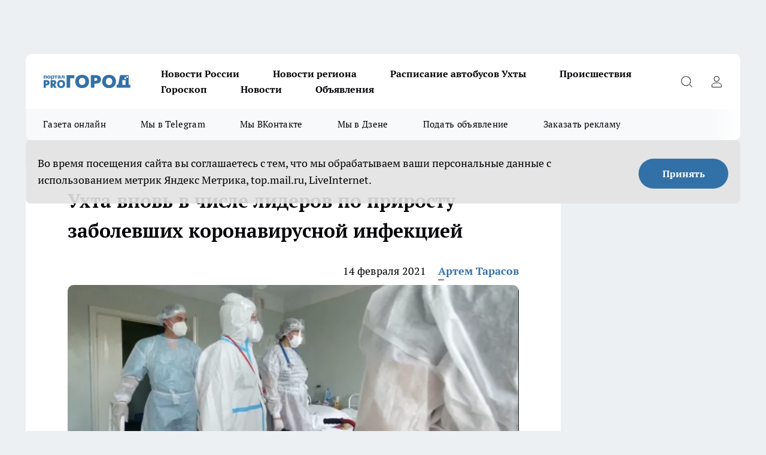

--- FILE ---
content_type: text/html; charset=utf-8
request_url: https://progoroduhta.ru/news/30255
body_size: 25252
content:
<!DOCTYPE html><html lang="ru" id="KIROV"><head><meta charSet="utf-8"/><meta property="og:url" content="https://progoroduhta.ru/news/30255"/><meta name="twitter:card" content="summary"/><title>Опубликованы данные по заболеваемости коронавирусом в Коми в феврале 2021</title><meta name="keywords" content=""/><meta name="description" content="По данным Управления Роспотребнадзора по Республике Коми число новых случаев COVID–19 за сутки выявлено в в Сыктывкаре — 41 случай, Воркуте — 26, Ухте — 24. "/><meta property="og:type" content="article"/><meta property="og:title" content="Ухта вновь в числе лидеров по приросту заболевших коронавирусной инфекцией"/><meta property="og:description" content="По данным Управления Роспотребнадзора по Республике Коми число новых случаев COVID–19 за сутки выявлено в в Сыктывкаре — 41 случай, Воркуте — 26, Ухте — 24. "/><meta property="og:image" content="/userfiles/picfullsize/img-30255-16133280037369.jpg"/><meta property="og:image:width" content="800"/><meta property="og:image:height" content="400"/><meta property="og:site_name" content="Про Город Ухта"/><meta name="twitter:title" content="Ухта вновь в числе лидеров по приросту заболевших коронавирусной инфекцией"/><meta name="twitter:description" content="По данным Управления Роспотребнадзора по Республике Коми число новых случаев COVID–19 за сутки выявлено в в Сыктывкаре — 41 случай, Воркуте — 26, Ухте — 24. "/><meta name="twitter:image:src" content="/userfiles/picfullsize/img-30255-16133280037369.jpg"/><link rel="canonical" href="https://progoroduhta.ru/news/30255"/><link rel="amphtml" href="https://progoroduhta.ru/amp/30255"/><meta name="robots" content="max-image-preview:large"/><meta name="author" content="https://progoroduhta.ru/redactors/135431"/><meta property="og:locale" content="ru_RU"/><meta name="viewport" content="width=device-width, initial-scale=1"/><script type="application/ld+json">{
                  "@context":"http://schema.org",
                  "@type": "Article",
                  "headline": "Ухта вновь в числе лидеров по приросту заболевших коронавирусной инфекцией ",
                  "image": "https://progoroduhta.ru/userfiles/picfullsize/img-30255-16133280037369.jpg",
                  "author": [
                    {
                      "@type":"Person",
                      "name":"Артем Тарасов",
                      "url": "https://progoroduhta.ru/redactors/135431"
                    }
                  ],
                  "@graph": [
                      {
                        "@type":"BreadcrumbList",
                        "itemListElement":[
                            {
                              "@type":"ListItem",
                              "position":1,
                              "item":{
                                "@id":"https://progoroduhta.ru/news",
                                "name":"Новости"
                               }
                             }
                           ]
                       },
                       {
                        "@type": "NewsArticle",
                        "@id": "https://progoroduhta.ru/news/30255",
                        "headline": "Ухта вновь в числе лидеров по приросту заболевших коронавирусной инфекцией ",
                        "datePublished":"2021-02-14T18:36:00.000Z",
                        "dateModified":"2021-02-14T18:44:09.000Z",
                        "text": "По данным Управления Роспотребнадзора по Республике Коми число новых случаев COVID–19 за сутки выявлено в в Сыктывкаре — 41 случай, Воркуте — 26, Ухте — 24.   В настоящее время все инфицированные находятся под наблюдением врачей, им оказывается помощь.  Всего под медицинским наблюдением находятся 4187 человек.  За последние сутки сняты с медицинского учёта по завершении обследований и двухнедельного карантинного срока 15 человек. В отношении них подозрения на коронавирус не подтвердились.  Следует добавить, что за сутки в Коми коронавирус диагностирован у 124 человек, выздоровели 112, зарегистрирован еще один летальный случай. ",
                        "author": [
                             {
                               "@type":"Person",
                               "name":"Артем Тарасов",
                               "url": "https://progoroduhta.ru/redactors/135431"
                              }
                          ],
                        "about": [],
                        "url": "https://progoroduhta.ru/news/30255",
                        "image": "https://progoroduhta.ru/userfiles/picfullsize/img-30255-16133280037369.jpg"
                       }
                   ]
               }
              </script><meta name="next-head-count" content="23"/><link rel="preload" href="/fonts/ptserif.woff2" type="font/woff2" as="font" crossorigin="anonymous"/><link rel="preload" href="/fonts/ptserifbold.woff2" type="font/woff2" as="font" crossorigin="anonymous"/><link rel="manifest" href="/manifest.json"/><link type="application/rss+xml" href="https://progoroduhta.ru/rss.xml" rel="alternate" title="Новости Ухты - Про Город Ухта"/><link rel="preload" href="/_next/static/css/75db9e06089fa738.css" as="style"/><link rel="stylesheet" href="/_next/static/css/75db9e06089fa738.css" data-n-g=""/><link rel="preload" href="/_next/static/css/ce4f00f170815283.css" as="style"/><link rel="stylesheet" href="/_next/static/css/ce4f00f170815283.css" data-n-p=""/><link rel="preload" href="/_next/static/css/781852e0b823d7d2.css" as="style"/><link rel="stylesheet" href="/_next/static/css/781852e0b823d7d2.css" data-n-p=""/><link rel="preload" href="/_next/static/css/c71bceb08051b43d.css" as="style"/><link rel="stylesheet" href="/_next/static/css/c71bceb08051b43d.css" data-n-p=""/><noscript data-n-css=""></noscript><script defer="" nomodule="" src="/_next/static/chunks/polyfills-c67a75d1b6f99dc8.js"></script><script src="/_next/static/chunks/webpack-8678ea15d92d786a.js" defer=""></script><script src="/_next/static/chunks/framework-1adfb61063e4f8a7.js" defer=""></script><script src="/_next/static/chunks/main-e58e7b9204b3d76e.js" defer=""></script><script src="/_next/static/chunks/pages/_app-5f4d0e024fad8686.js" defer=""></script><script src="/_next/static/chunks/891-900413e3e96b409d.js" defer=""></script><script src="/_next/static/chunks/9670-af82ad4aafbb69f2.js" defer=""></script><script src="/_next/static/chunks/1911-7b2cb5bfeb3ee1e0.js" defer=""></script><script src="/_next/static/chunks/8687-03d0c0ca8743f2fc.js" defer=""></script><script src="/_next/static/chunks/8418-b6bd824a15f754cf.js" defer=""></script><script src="/_next/static/chunks/2966-dbc2f2ef698b898b.js" defer=""></script><script src="/_next/static/chunks/8174-4b840a11715a1e7f.js" defer=""></script><script src="/_next/static/chunks/3917-44659cb0ff32ac0b.js" defer=""></script><script src="/_next/static/chunks/pages/%5Brubric%5D/%5Bid%5D-ba7b9e15d0093b3f.js" defer=""></script><script src="/_next/static/j_0JZxaIq6IkTsG_Ss8xs/_buildManifest.js" defer=""></script><script src="/_next/static/j_0JZxaIq6IkTsG_Ss8xs/_ssgManifest.js" defer=""></script><style id="__jsx-3810719965">.pensnewsHeader.jsx-3810719965 .header_hdrWrp__Hevb2.jsx-3810719965{background-color:#ffcc01}@media screen and (max-width:1024px){.header_hdr__G1vAy.pensnewsHeader.jsx-3810719965{border-bottom:none}}@media screen and (max-width:640px){.header_hdr__G1vAy.pensnewsHeader.jsx-3810719965{border-left:none;border-right:none}}</style><style id="__jsx-118e745f8e3bc100">.logoPg23.jsx-118e745f8e3bc100{width:110px}.logo-irkutsk.jsx-118e745f8e3bc100,.logo-irkutsk.jsx-118e745f8e3bc100 img.jsx-118e745f8e3bc100{width:180px}.pensnewsHeader.jsx-118e745f8e3bc100{width:110px}.logo-media41.jsx-118e745f8e3bc100{width:105px}@media screen and (max-width:1024px){.logoPg23.jsx-118e745f8e3bc100{width:85px}.logo-media41.jsx-118e745f8e3bc100{width:70px}.pensnewsHeader.jsx-118e745f8e3bc100{width:88px}.logo-irkutsk.jsx-118e745f8e3bc100,.logo-irkutsk.jsx-118e745f8e3bc100 img.jsx-118e745f8e3bc100{width:110px}}</style><style id="__jsx-4bc5312448bc76c0">.pensnewsHeader.jsx-4bc5312448bc76c0{background:#ffc000}.pensnewsHeader.jsx-4bc5312448bc76c0::before{background:-webkit-linear-gradient(left,rgba(255,255,255,0)0%,#ffc000 100%);background:-moz-linear-gradient(left,rgba(255,255,255,0)0%,#ffc000 100%);background:-o-linear-gradient(left,rgba(255,255,255,0)0%,#ffc000 100%);background:linear-gradient(to right,rgba(255,255,255,0)0%,#ffc000 100%)}</style></head><body><div id="body-scripts"></div><div id="__next"><div></div><div class="project-layout_projectLayout__3Pcsb"><div class="banner-top_top__xYysY"><div class="banner-top_topPushLinkIframe__2ul4q"></div></div><header class="jsx-3810719965 header_hdr__G1vAy "><div class="container-layout_container__1AyyB"><div class="jsx-3810719965 header_hdrWrp__Hevb2"><button type="button" aria-label="Открыть меню" class="burger_burger__5WgUk burger_burgerHide__e90uD"></button><div class="jsx-118e745f8e3bc100 logo_lg__6mUsM"><a class="jsx-118e745f8e3bc100" href="/"><img src="/logo.svg" alt="Логотип новостного портала Прогород" width="146" loading="lazy" class="jsx-118e745f8e3bc100"/></a></div><div class="jsx-3810719965 "><nav class=""><ul class="nav_nv__LTLnX nav_nvMain__RNgL7"><li><a class="nav_nvLk__w58Wo" href="/novosti-rossii">Новости России</a></li><li><a class="nav_nvLk__w58Wo" href="/novosti-regiona">Новости региона</a></li><li><a class="nav_nvLk__w58Wo" href="https://progoroduhta.ru/pages/raspisanie-avtobusov">Расписание автобусов Ухты</a></li><li><a class="nav_nvLk__w58Wo" href="/tags/9">Происшествия</a></li><li><a class="nav_nvLk__w58Wo" href="/tags/goroskop">Гороскоп</a></li><li><a class="nav_nvLk__w58Wo" href="/news">Новости</a></li><li><a class="nav_nvLk__w58Wo" target="_blank" href="https://progoroduhta.ru/specials/32407">Объявления</a></li></ul></nav></div><div class="jsx-3810719965 header_hdrBtnRight__heBh_"><button type="button" aria-label="Открыть поиск" class="jsx-3810719965 header_hdrBtnIcon__a9Ofp header_hdrBtnIconSrch__Po402"></button><button type="button" aria-label="Войти на сайт" class="jsx-3810719965 header_hdrBtnIcon__a9Ofp header_hdrBtnIconPrfl__ZqxUM"></button></div></div></div></header><div class="jsx-4bc5312448bc76c0 sub-menu_sbm__NEMqw"><div class="container-layout_container__1AyyB"><div class="jsx-4bc5312448bc76c0 sub-menu_sbmWrp__cQf1J"><ul class="jsx-4bc5312448bc76c0 sub-menu_sbmLs__cPkmi"><li><a class="sub-menu_sbmLk__2sh_t" rel="noopener noreferrer" target="_blank" href="http://king59.tilda.ws/page16506120.html">Газета онлайн</a></li><li><a class="sub-menu_sbmLk__2sh_t" rel="noopener noreferrer" target="_blank" href="https://t.me/+nFwZITPcrhllYjIy">Мы в Telegram</a></li><li><a class="sub-menu_sbmLk__2sh_t" rel="noopener noreferrer" target="_blank" href="https://vk.com/vkpgu">Мы ВКонтакте</a></li><li><a class="sub-menu_sbmLk__2sh_t" rel="noopener noreferrer" target="_blank" href="https://dzen.ru/progoroduhta.ru">Мы в Дзене</a></li><li><a class="sub-menu_sbmLk__2sh_t" rel="noopener noreferrer" target="_blank" href="https://vk.com/id647514823">Подать объявление</a></li><li><a class="sub-menu_sbmLk__2sh_t" rel="noopener noreferrer" target="_blank" href="https://progoroduhta.ru/specials/34390">Заказать рекламу</a></li></ul></div></div></div><div class="container-layout_container__1AyyB"></div><div class="notifycation_notifycation__BeRRP notifycation_notifycationActive__0KCtX"><div class="notifycation_notifycationWrap__8lzkG"><div class="notifycation_notifycationInfoText__yBUtI"><span class="notifycation_notifycationText__mCxhK">Во время посещения сайта вы соглашаетесь с тем, что мы обрабатываем ваши персональные данные с использованием метрик Яндекс Метрика, top.mail.ru, LiveInternet.</span></div><button class="button_button__eJwei notifycation_notifycationBtn__49u6j" type="button">Принять</button></div></div><main><div class="container-layout_container__1AyyB"><div id="article-main"><div class="article-next is-current" data-article-id="30255"><div class="project-col2-layout_grid__blcZV"><div><div><div class="article_article__N5L0U" itemType="http://schema.org/NewsArticle" itemscope=""><meta itemProp="identifier" content="30255"/><meta itemProp="name" content="Ухта вновь в числе лидеров по приросту заболевших коронавирусной инфекцией"/><div class="article-body_articleBody__fiSBh" itemProp="articleBody" id="articleBody"><div class="article-layout_wrap__ppU59"><h1 itemProp="headline">Ухта вновь в числе лидеров по приросту заболевших коронавирусной инфекцией</h1><ul class="article-info_articleInfo__uzwts"><li class="article-info_articleInfoItem__1qSY9"><span itemProp="datePublished" content="Sun Feb 14 2021 21:36:00 GMT+0300 (Москва, стандартное время)" class="article-info_articleInfoDate__S0E0P">14 февраля 2021</span></li><li class="article-info_articleInfoItem__1qSY9" itemProp="author" itemscope="" itemType="http://schema.org/Person"><meta itemProp="name" content="Артем Тарасов"/><a class="article-info_articleInfoAuthor__W0ZnW" itemProp="url" href="/redactors/135431">Артем Тарасов</a></li></ul><div class="article-body_articleBodyImgWrap__94WzF"><picture><source type="image/webp" media="(max-width: 480px)" srcSet="/userfiles/picnews/img-30255-16133280037369.jpg.webp"/><source media="(max-width: 480px)" srcSet="/userfiles/picnews/img-30255-16133280037369.jpg"/><source type="image/webp" srcSet="/userfiles/picfullsize/img-30255-16133280037369.jpg.webp"/><img class="article-body_articleBodyImg__kBVHQ" id="articleBodyImg" itemProp="image" src="/userfiles/picfullsize/img-30255-16133280037369.jpg" alt="Ухта вновь в числе лидеров по приросту заболевших коронавирусной инфекцией" width="840" fetchpriority="high"/></picture><span class="article-body_articleBodyImgAuthor__PgpFj">Фото &quot;PRO город&quot;</span></div><div class="social-list-subscribe_socialListSubscribe__XrTI7 article-body_articleBodySocialListSubcribe__4Zj9a"><div class="social-list-subscribe_socialListSubscribeLinks__Nh0pM social-list-subscribe_socialListSubscribeLinksMoveTwo__noQO_"><a class="social-list-subscribe_socialListSubscribeLink__JZiqQ social-list-subscribe_socialListSubscribeLinkVk__pdBK7" href="https://vk.com/vkpgu" aria-label="Группа ВКонтакте" target="_blank" rel="nofollow noreferrer"></a><a class="social-list-subscribe_socialListSubscribeLink__JZiqQ social-list-subscribe_socialListSubscribeLinkYandexNews__8Cftq" href="https://yandex.ru/news/?favid=254148710" aria-label="Яндекс новости" target="_blank" rel="nofollow noreferrer"></a><a class="social-list-subscribe_socialListSubscribeLink__JZiqQ social-list-subscribe_socialListSubscribeLinkZen__0xRfa" href="https://dzen.ru/progoroduhta.ru" aria-label="Канал Яндекс Дзен" target="_blank" rel="nofollow noreferrer"></a><a class="social-list-subscribe_socialListSubscribeLink__JZiqQ social-list-subscribe_socialListSubscribeLinkTg__0_4e5" href="https://t.me/+nFwZITPcrhllYjIy" aria-label="Телеграм-канал" target="_blank" rel="nofollow noreferrer"></a></div></div><div><p><strong>Пятая часть всех заболевших в Коми приходится на "Северную Жемчужину"</strong></p>
<p>По данным Управления Роспотребнадзора по Республике Коми число новых случаев COVID–19 за сутки выявлено в в Сыктывкаре — 41 случай, Воркуте — 26, Ухте — 24. </p></div><div>

<p>В настоящее время все инфицированные находятся под наблюдением врачей, им оказывается помощь.</p></div><div>

<p>Всего под медицинским наблюдением находятся 4187 человек.</p></div><div>

<p>За последние сутки сняты с медицинского учёта по завершении обследований и двухнедельного карантинного срока 15 человек. В отношении них подозрения на коронавирус не подтвердились.</p>

<p>Следует добавить, что за сутки в Коми коронавирус диагностирован у 124 человек, выздоровели 112, зарегистрирован еще один летальный случай.</p>
</div><div class="article-body_articleBodyGallery___kxnx"></div></div></div><p>...</p><div class="article-social_articleSocial__XxkFc"><ul class="article-social_articleSocialList__RT4N_"><li class="article-social_articleSocialItem__Tlaeb"><button aria-label="vk" class="react-share__ShareButton article-social_articleSocialIcon__bO__7 article-social_articleSocialIconVk__lCv1v" style="background-color:transparent;border:none;padding:0;font:inherit;color:inherit;cursor:pointer"> </button><span class="react-share__ShareCount article-social_articleSocialCount__Bv_02" url="https://progoroduhta.ru/news/30255">0<!-- --></span></li><li class="article-social_articleSocialItem__Tlaeb"><button aria-label="whatsapp" class="react-share__ShareButton article-social_articleSocialIcon__bO__7 article-social_articleSocialIconWs__GX1nz" style="background-color:transparent;border:none;padding:0;font:inherit;color:inherit;cursor:pointer"></button></li><li class="article-social_articleSocialItem__Tlaeb"><button aria-label="telegram" class="react-share__ShareButton" style="background-color:transparent;border:none;padding:0;font:inherit;color:inherit;cursor:pointer"><span class="article-social_articleSocialIcon__bO__7 article-social_articleSocialIconTm__21cTB"></span></button></li></ul></div><div><div class="article-related_readAlso__gSVZS"><h2 class="article-related_readAlsoTitle__xPfrC">Читайте также:</h2><ul class="article-related_readAlsoList__EWXhB"></ul></div></div></div></div></div><div class="project-col2-layout_colRight__4tTcN"><div class="rows-layout_rows__3bztI"><div class="contentRightMainBanner"></div><div class="news-column_nwsCln__D57Ck"><div class="news-column_nwsClnInner__czYW8" style="height:auto"><h2 class="news-column_nwsClnTitle__oO_5p">Популярное</h2><ul class="news-column_nwsClnContainer__o9oJT"><li class="news-column-item_newsColumnItem__T8HDp"><a class="news-column-item_newsColumnItemLink___vq2I" title="Что такое &quot;эффект 30-го километра&quot;, и как с ним справиться в дороге – объясняю на практике" href="/news/83831"><h3 class="news-column-item_newsColumnItemTitle__q25Nk"><span class="news-column-item_newsColumnItemTitleInner__BE2lu">Что такое &quot;эффект 30-го километра&quot;, и как с ним справиться в дороге – объясняю на практике</span></h3><span class="news-column-item_newsColumnItemTime__oBzoe">23 января <!-- --></span></a></li><li class="news-column-item_newsColumnItem__T8HDp"><a class="news-column-item_newsColumnItemLink___vq2I" title="Толстые и жёлтые ногти: обычный фен спасет ноги лучше любых кремов" href="/novosti-rossii/81781"><h3 class="news-column-item_newsColumnItemTitle__q25Nk"><span class="news-column-item_newsColumnItemTitleInner__BE2lu">Толстые и жёлтые ногти: обычный фен спасет ноги лучше любых кремов</span></h3><span class="news-column-item_newsColumnItemTime__oBzoe">31 декабря <!-- -->2025<!-- --></span></a></li><li class="news-column-item_newsColumnItem__T8HDp"><a class="news-column-item_newsColumnItemLink___vq2I" title="Втулки от туалетной бумаги берегу как зеницу ока: вот как их применяю — очень полезная вещь для решения многих проблем" href="/news/81706"><h3 class="news-column-item_newsColumnItemTitle__q25Nk"><span class="news-column-item_newsColumnItemTitleInner__BE2lu">Втулки от туалетной бумаги берегу как зеницу ока: вот как их применяю — очень полезная вещь для решения многих проблем</span></h3><span class="news-column-item_newsColumnItemTime__oBzoe">1 января <!-- --></span></a></li><li class="news-column-item_newsColumnItem__T8HDp"><a class="news-column-item_newsColumnItemLink___vq2I" title="Почему кошки спят с человеком: 3 основные причины и важные моменты, о которых следует помнить" href="/novosti-rossii/81774"><h3 class="news-column-item_newsColumnItemTitle__q25Nk"><span class="news-column-item_newsColumnItemTitleInner__BE2lu">Почему кошки спят с человеком: 3 основные причины и важные моменты, о которых следует помнить</span></h3><span class="news-column-item_newsColumnItemTime__oBzoe">31 декабря <!-- -->2025<!-- --></span></a></li><li class="news-column-item_newsColumnItem__T8HDp"><a class="news-column-item_newsColumnItemLink___vq2I" title="Ученые поставили окончательную точку: можно ли хранить хлеб в холодильнике - запомните раз и на всю жизнь" href="/news/83156"><h3 class="news-column-item_newsColumnItemTitle__q25Nk"><span class="news-column-item_newsColumnItemTitleInner__BE2lu">Ученые поставили окончательную точку: можно ли хранить хлеб в холодильнике - запомните раз и на всю жизнь</span></h3><span class="news-column-item_newsColumnItemTime__oBzoe">16 января <!-- --></span></a></li><li class="news-column-item_newsColumnItem__T8HDp"><a class="news-column-item_newsColumnItemLink___vq2I" title="Поверка счетчиков станет дороже: как изменения в системе «Аршин» отразятся на кошельке россиян" href="/news/81830"><h3 class="news-column-item_newsColumnItemTitle__q25Nk"><span class="news-column-item_newsColumnItemTitleInner__BE2lu">Поверка счетчиков станет дороже: как изменения в системе «Аршин» отразятся на кошельке россиян</span></h3><span class="news-column-item_newsColumnItemTime__oBzoe">31 декабря <!-- -->2025<!-- --></span></a></li><li class="news-column-item_newsColumnItem__T8HDp"><a class="news-column-item_newsColumnItemLink___vq2I" title="Растворимый кофе: какой выбрать от эконом до премиум" href="/novosti-rossii/82173"><h3 class="news-column-item_newsColumnItemTitle__q25Nk"><span class="news-column-item_newsColumnItemTitleInner__BE2lu">Растворимый кофе: какой выбрать от эконом до премиум</span></h3><span class="news-column-item_newsColumnItemTime__oBzoe">5 января <!-- --></span></a></li><li class="news-column-item_newsColumnItem__T8HDp"><a class="news-column-item_newsColumnItemLink___vq2I" title="Начала мыть волосы горчицей вместо шампуня: делюсь первыми результатами" href="/novosti-rossii/81555"><h3 class="news-column-item_newsColumnItemTitle__q25Nk"><span class="news-column-item_newsColumnItemTitleInner__BE2lu">Начала мыть волосы горчицей вместо шампуня: делюсь первыми результатами</span></h3><span class="news-column-item_newsColumnItemTime__oBzoe">29 декабря <!-- -->2025<!-- --></span></a></li><li class="news-column-item_newsColumnItem__T8HDp"><a class="news-column-item_newsColumnItemLink___vq2I" title="Пельмени без секретов: идеальное тесто, сочный фарш и правильная варка" href="/novosti-rossii/82437"><h3 class="news-column-item_newsColumnItemTitle__q25Nk"><span class="news-column-item_newsColumnItemTitleInner__BE2lu">Пельмени без секретов: идеальное тесто, сочный фарш и правильная варка</span></h3><span class="news-column-item_newsColumnItemTime__oBzoe">8 января <!-- --></span></a></li><li class="news-column-item_newsColumnItem__T8HDp"><a class="news-column-item_newsColumnItemLink___vq2I" title="Грецкие орехи больше не чищу - использую бутылку: легко как щелкать семечки - ядра целые, никаких крошек и осколков" href="/novosti-rossii/82008"><h3 class="news-column-item_newsColumnItemTitle__q25Nk"><span class="news-column-item_newsColumnItemTitleInner__BE2lu">Грецкие орехи больше не чищу - использую бутылку: легко как щелкать семечки - ядра целые, никаких крошек и осколков</span></h3><span class="news-column-item_newsColumnItemTime__oBzoe">3 января <!-- --></span></a></li><li class="news-column-item_newsColumnItem__T8HDp"><a class="news-column-item_newsColumnItemLink___vq2I" title="«Сюда больше ни ногой»: города России, которые получили худшие оценки от туристов" href="/novosti-rossii/83228"><h3 class="news-column-item_newsColumnItemTitle__q25Nk"><span class="news-column-item_newsColumnItemTitleInner__BE2lu">«Сюда больше ни ногой»: города России, которые получили худшие оценки от туристов</span></h3><span class="news-column-item_newsColumnItemTime__oBzoe">17 января <!-- --></span></a></li><li class="news-column-item_newsColumnItem__T8HDp"><a class="news-column-item_newsColumnItemLink___vq2I" title="Сварка в кармане: карандаш для резки и сварки без питания и аппарата за 20 секунд" href="/novosti-rossii/81812"><h3 class="news-column-item_newsColumnItemTitle__q25Nk"><span class="news-column-item_newsColumnItemTitleInner__BE2lu">Сварка в кармане: карандаш для резки и сварки без питания и аппарата за 20 секунд</span></h3><span class="news-column-item_newsColumnItemTime__oBzoe">31 декабря <!-- -->2025<!-- --></span></a></li><li class="news-column-item_newsColumnItem__T8HDp"><a class="news-column-item_newsColumnItemLink___vq2I" title="Банановую кожуру посыпаю солью —всю зиму не нарадуюсь своей смекалке: лучший лайфхак для лентяев" href="/novosti-rossii/83597"><h3 class="news-column-item_newsColumnItemTitle__q25Nk"><span class="news-column-item_newsColumnItemTitleInner__BE2lu">Банановую кожуру посыпаю солью —всю зиму не нарадуюсь своей смекалке: лучший лайфхак для лентяев</span></h3><span class="news-column-item_newsColumnItemTime__oBzoe">21 января <!-- --></span></a></li><li class="news-column-item_newsColumnItem__T8HDp"><a class="news-column-item_newsColumnItemLink___vq2I" title="Как избавиться от цементной пыли в гараже: надежный способ с минимальными затратами" href="/news/83546"><h3 class="news-column-item_newsColumnItemTitle__q25Nk"><span class="news-column-item_newsColumnItemTitleInner__BE2lu">Как избавиться от цементной пыли в гараже: надежный способ с минимальными затратами</span></h3><span class="news-column-item_newsColumnItemTime__oBzoe">20 января <!-- --></span></a></li><li class="news-column-item_newsColumnItem__T8HDp"><a class="news-column-item_newsColumnItemLink___vq2I" title="Почему кошки спят с человеком: 3 основные причины и важные моменты, о которых следует помнить" href="/novosti-rossii/83331"><h3 class="news-column-item_newsColumnItemTitle__q25Nk"><span class="news-column-item_newsColumnItemTitleInner__BE2lu">Почему кошки спят с человеком: 3 основные причины и важные моменты, о которых следует помнить</span></h3><span class="news-column-item_newsColumnItemTime__oBzoe">18 января <!-- --></span></a></li><li class="news-column-item_newsColumnItem__T8HDp"><a class="news-column-item_newsColumnItemLink___vq2I" title="Научилась печь пирожки, легкие и воздушные словно пух, что дети просят их каждый день" href="/novosti-rossii/81911"><h3 class="news-column-item_newsColumnItemTitle__q25Nk"><span class="news-column-item_newsColumnItemTitleInner__BE2lu">Научилась печь пирожки, легкие и воздушные словно пух, что дети просят их каждый день</span></h3><span class="news-column-item_newsColumnItemTime__oBzoe">2 января <!-- --></span></a></li><li class="news-column-item_newsColumnItem__T8HDp"><a class="news-column-item_newsColumnItemLink___vq2I" title="Натяжные потолки уходят в прошлое: показываю 4 модных замены для трендового ремонта" href="/news/83291"><h3 class="news-column-item_newsColumnItemTitle__q25Nk"><span class="news-column-item_newsColumnItemTitleInner__BE2lu">Натяжные потолки уходят в прошлое: показываю 4 модных замены для трендового ремонта</span></h3><span class="news-column-item_newsColumnItemTime__oBzoe">17 января <!-- --></span></a></li><li class="news-column-item_newsColumnItem__T8HDp"><a class="news-column-item_newsColumnItemLink___vq2I" title="Газ и дрова - уже прошлый век, отапливаю дом зимой бесплатно: 90% и не догадываются, что так можно" href="/news/81610"><h3 class="news-column-item_newsColumnItemTitle__q25Nk"><span class="news-column-item_newsColumnItemTitleInner__BE2lu">Газ и дрова - уже прошлый век, отапливаю дом зимой бесплатно: 90% и не догадываются, что так можно</span></h3><span class="news-column-item_newsColumnItemTime__oBzoe">29 декабря <!-- -->2025<!-- --></span></a></li><li class="news-column-item_newsColumnItem__T8HDp"><a class="news-column-item_newsColumnItemLink___vq2I" title="Плацкарта и купе больше не будет: новый вид вагонов появится в РЖД - как теперь будем ездить" href="/novosti-rossii/83685"><h3 class="news-column-item_newsColumnItemTitle__q25Nk"><span class="news-column-item_newsColumnItemTitleInner__BE2lu">Плацкарта и купе больше не будет: новый вид вагонов появится в РЖД - как теперь будем ездить</span></h3><span class="news-column-item_newsColumnItemTime__oBzoe">22 января <!-- --></span></a></li><li class="news-column-item_newsColumnItem__T8HDp"><a class="news-column-item_newsColumnItemLink___vq2I" title="Посуда блестит как новая: ресторанный метод мыть сковородки - жир сам сползает и без химии" href="/news/81664"><h3 class="news-column-item_newsColumnItemTitle__q25Nk"><span class="news-column-item_newsColumnItemTitleInner__BE2lu">Посуда блестит как новая: ресторанный метод мыть сковородки - жир сам сползает и без химии</span></h3><span class="news-column-item_newsColumnItemTime__oBzoe">29 декабря <!-- -->2025<!-- --></span></a></li></ul><div class="loader_loader__hkoAF"><div class="loader_loaderEllips__KODaj"><div></div><div></div><div></div><div></div></div></div></div></div></div></div></div><div class="project-col3-layout_grid__7HWCj project-col3-layout-news"><div class="project-col3-layout_colLeft__MzrDW"><div class="news-column_nwsCln__D57Ck"><div class="news-column_nwsClnInner__czYW8" style="height:auto"><h2 class="news-column_nwsClnTitle__oO_5p">Последние новости</h2><ul class="news-column_nwsClnContainer__o9oJT"><li class="news-column-item_newsColumnItem__T8HDp"><a class="news-column-item_newsColumnItemLink___vq2I" title="Скачал МАХ: подробно рассказываю, стоит ли устанавливать популярный российский мессенджер" href="/novosti-rossii/84200"><h3 class="news-column-item_newsColumnItemTitle__q25Nk"><span class="news-column-item_newsColumnItemTitleInner__BE2lu">Скачал МАХ: подробно рассказываю, стоит ли устанавливать популярный российский мессенджер</span></h3><span class="news-column-item_newsColumnItemTime__oBzoe">04:44<!-- --></span></a></li><li class="news-column-item_newsColumnItem__T8HDp"><a class="news-column-item_newsColumnItemLink___vq2I" title="Цветёт с мая по сентябрь и не боится засухи: это растение сделает сад праздничным даже на бедной земле" href="/novosti-rossii/84293"><h3 class="news-column-item_newsColumnItemTitle__q25Nk"><span class="news-column-item_newsColumnItemTitleInner__BE2lu">Цветёт с мая по сентябрь и не боится засухи: это растение сделает сад праздничным даже на бедной земле</span></h3><span class="news-column-item_newsColumnItemTime__oBzoe">03:33<!-- --></span></a></li><li class="news-column-item_newsColumnItem__T8HDp"><a class="news-column-item_newsColumnItemLink___vq2I" title="Умные хозяева уже отказались от сайдинга - нашли решение. В Европе это новый тренд, а у нас до сих пор люди мучаются" href="/novosti-rossii/84287"><h3 class="news-column-item_newsColumnItemTitle__q25Nk"><span class="news-column-item_newsColumnItemTitleInner__BE2lu">Умные хозяева уже отказались от сайдинга - нашли решение. В Европе это новый тренд, а у нас до сих пор люди мучаются</span></h3><span class="news-column-item_newsColumnItemTime__oBzoe">03:30<!-- --></span></a></li><li class="news-column-item_newsColumnItem__T8HDp"><a class="news-column-item_newsColumnItemLink___vq2I" title="Скумбрия в бутылке, как копченая: просто кладу тушку в бутылку и заливаю маринадом - никакой химии" href="/novosti-rossii/84197"><h3 class="news-column-item_newsColumnItemTitle__q25Nk"><span class="news-column-item_newsColumnItemTitleInner__BE2lu">Скумбрия в бутылке, как копченая: просто кладу тушку в бутылку и заливаю маринадом - никакой химии</span></h3><span class="news-column-item_newsColumnItemTime__oBzoe">03:00<!-- --></span></a></li><li class="news-column-item_newsColumnItem__T8HDp"><a class="news-column-item_newsColumnItemLink___vq2I" title="Тушеная капуста будет в разы вкуснее — старая повариха советской столовой поделилась 3 хитростями, чтобы сделать блюдо особенным" href="/news/84289"><h3 class="news-column-item_newsColumnItemTitle__q25Nk"><span class="news-column-item_newsColumnItemTitleInner__BE2lu">Тушеная капуста будет в разы вкуснее — старая повариха советской столовой поделилась 3 хитростями, чтобы сделать блюдо особенным</span></h3><span class="news-column-item_newsColumnItemTime__oBzoe">02:19<!-- --></span></a></li><li class="news-column-item_newsColumnItem__T8HDp"><a class="news-column-item_newsColumnItemLink___vq2I" title="Если вам от 45 до 75 лет, прекратите есть столько раз в сутки: и еще 2 важных совета академика Микулина" href="/novosti-rossii/84284"><h3 class="news-column-item_newsColumnItemTitle__q25Nk"><span class="news-column-item_newsColumnItemTitleInner__BE2lu">Если вам от 45 до 75 лет, прекратите есть столько раз в сутки: и еще 2 важных совета академика Микулина</span></h3><span class="news-column-item_newsColumnItemTime__oBzoe">02:03<!-- --></span></a></li><li class="news-column-item_newsColumnItem__T8HDp"><a class="news-column-item_newsColumnItemLink___vq2I" title="Мандариновые корки заливаю уксусом — и всю зиму не нарадуюсь своей хитрости: классный лайфхак для хозяек" href="/novosti-rossii/84282"><h3 class="news-column-item_newsColumnItemTitle__q25Nk"><span class="news-column-item_newsColumnItemTitleInner__BE2lu">Мандариновые корки заливаю уксусом — и всю зиму не нарадуюсь своей хитрости: классный лайфхак для хозяек</span></h3><span class="news-column-item_newsColumnItemTime__oBzoe">02:00<!-- --></span></a></li><li class="news-column-item_newsColumnItem__T8HDp"><a class="news-column-item_newsColumnItemLink___vq2I" title="Умывание по-японски маслом с содой: стирает морщины, убирает дряблость и пигментацию - соль в прошлом" href="/novosti-rossii/84224"><h3 class="news-column-item_newsColumnItemTitle__q25Nk"><span class="news-column-item_newsColumnItemTitleInner__BE2lu">Умывание по-японски маслом с содой: стирает морщины, убирает дряблость и пигментацию - соль в прошлом</span></h3><span class="news-column-item_newsColumnItemTime__oBzoe">01:31<!-- --></span></a></li><li class="news-column-item_newsColumnItem__T8HDp"><a class="news-column-item_newsColumnItemLink___vq2I" title="Почему нельзя менять масло каждые 10 000 км - обернется бедой. Этим грешат даже опытные водители" href="/news/84288"><h3 class="news-column-item_newsColumnItemTitle__q25Nk"><span class="news-column-item_newsColumnItemTitleInner__BE2lu">Почему нельзя менять масло каждые 10 000 км - обернется бедой. Этим грешат даже опытные водители</span></h3><span class="news-column-item_newsColumnItemTime__oBzoe">01:23<!-- --></span></a></li><li class="news-column-item_newsColumnItem__T8HDp"><a class="news-column-item_newsColumnItemLink___vq2I" title="Почему кошка кидается на ваши ноги: вот как правильно реагировать на такое поведение" href="/novosti-rossii/84195"><h3 class="news-column-item_newsColumnItemTitle__q25Nk"><span class="news-column-item_newsColumnItemTitleInner__BE2lu">Почему кошка кидается на ваши ноги: вот как правильно реагировать на такое поведение</span></h3><span class="news-column-item_newsColumnItemTime__oBzoe">00:30<!-- --></span></a></li><li class="news-column-item_newsColumnItem__T8HDp"><a class="news-column-item_newsColumnItemLink___vq2I" title="Я и не знала, что февраль и март лучшие месяцы для поездки в Дубай – и вот почему" href="/news/84285"><h3 class="news-column-item_newsColumnItemTitle__q25Nk"><span class="news-column-item_newsColumnItemTitleInner__BE2lu">Я и не знала, что февраль и март лучшие месяцы для поездки в Дубай – и вот почему</span></h3><span class="news-column-item_newsColumnItemTime__oBzoe">00:11<!-- --></span></a></li><li class="news-column-item_newsColumnItem__T8HDp"><a class="news-column-item_newsColumnItemLink___vq2I" title="Раньше на Руси эти имена считали постыдными и смешными: а сейчас они на пике популярности - мы сами портим жизнь нашим детям" href="/novosti-rossii/84155"><h3 class="news-column-item_newsColumnItemTitle__q25Nk"><span class="news-column-item_newsColumnItemTitleInner__BE2lu">Раньше на Руси эти имена считали постыдными и смешными: а сейчас они на пике популярности - мы сами портим жизнь нашим детям</span></h3><span class="news-column-item_newsColumnItemTime__oBzoe">00:01<!-- --></span></a></li><li class="news-column-item_newsColumnItem__T8HDp"><a class="news-column-item_newsColumnItemLink___vq2I" title="Древняя легенда, чудо-целитель и незаменимый спутник зимнего сада: цветок, который не боится ни дождя ни холода" href="/novosti-rossii/84154"><h3 class="news-column-item_newsColumnItemTitle__q25Nk"><span class="news-column-item_newsColumnItemTitleInner__BE2lu">Древняя легенда, чудо-целитель и незаменимый спутник зимнего сада: цветок, который не боится ни дождя ни холода</span></h3><span class="news-column-item_newsColumnItemTime__oBzoe">Вчера <!-- --></span></a></li><li class="news-column-item_newsColumnItem__T8HDp"><a class="news-column-item_newsColumnItemLink___vq2I" title="Заброшенный коровник в Коми снова заработал благодаря государственному гранту" href="/novosti-regiona/84261"><h3 class="news-column-item_newsColumnItemTitle__q25Nk"><span class="news-column-item_newsColumnItemTitleInner__BE2lu">Заброшенный коровник в Коми снова заработал благодаря государственному гранту</span></h3><span class="news-column-item_newsColumnItemTime__oBzoe">Вчера <!-- --></span></a></li><li class="news-column-item_newsColumnItem__T8HDp"><a class="news-column-item_newsColumnItemLink___vq2I" title="После 60 не имеют смысла: 10 вещей, с которыми пора попрощаться" href="/novosti-rossii/84246"><h3 class="news-column-item_newsColumnItemTitle__q25Nk"><span class="news-column-item_newsColumnItemTitleInner__BE2lu">После 60 не имеют смысла: 10 вещей, с которыми пора попрощаться</span></h3><span class="news-column-item_newsColumnItemTime__oBzoe">Вчера <!-- --></span></a></li><li class="news-column-item_newsColumnItem__T8HDp"><a class="news-column-item_newsColumnItemLink___vq2I" title="С годами лучше держаться от людей подальше: и вот почему - запомните эти простые и мудрые слова Юрия Левитанского" href="/novosti-rossii/84245"><h3 class="news-column-item_newsColumnItemTitle__q25Nk"><span class="news-column-item_newsColumnItemTitleInner__BE2lu">С годами лучше держаться от людей подальше: и вот почему - запомните эти простые и мудрые слова Юрия Левитанского</span></h3><span class="news-column-item_newsColumnItemTime__oBzoe">Вчера <!-- --></span></a></li><li class="news-column-item_newsColumnItem__T8HDp"><a class="news-column-item_newsColumnItemLink___vq2I" title="В Ухте водитель-лихач предстанет перед судом" href="/novosti-regiona/84260"><h3 class="news-column-item_newsColumnItemTitle__q25Nk"><span class="news-column-item_newsColumnItemTitleInner__BE2lu">В Ухте водитель-лихач предстанет перед судом</span></h3><span class="news-column-item_newsColumnItemTime__oBzoe">Вчера <!-- --></span></a></li><li class="news-column-item_newsColumnItem__T8HDp"><a class="news-column-item_newsColumnItemLink___vq2I" title="Ухтинец осужден на 7 лет 10 месяцев за оборот наркотиков" href="/novosti-regiona/84259"><h3 class="news-column-item_newsColumnItemTitle__q25Nk"><span class="news-column-item_newsColumnItemTitleInner__BE2lu">Ухтинец осужден на 7 лет 10 месяцев за оборот наркотиков</span></h3><span class="news-column-item_newsColumnItemTime__oBzoe">Вчера <!-- --></span></a></li><li class="news-column-item_newsColumnItem__T8HDp"><a class="news-column-item_newsColumnItemLink___vq2I" title="Эти собаки – самые умные: 10 самых обучаемых пород, идеально для новичков" href="/news/84190"><h3 class="news-column-item_newsColumnItemTitle__q25Nk"><span class="news-column-item_newsColumnItemTitleInner__BE2lu">Эти собаки – самые умные: 10 самых обучаемых пород, идеально для новичков</span></h3><span class="news-column-item_newsColumnItemTime__oBzoe">Вчера <!-- --></span></a></li><li class="news-column-item_newsColumnItem__T8HDp"><a class="news-column-item_newsColumnItemLink___vq2I" title="Новый арт-объект украсил сквер в Коми" href="/novosti-regiona/84258"><h3 class="news-column-item_newsColumnItemTitle__q25Nk"><span class="news-column-item_newsColumnItemTitleInner__BE2lu">Новый арт-объект украсил сквер в Коми</span></h3><span class="news-column-item_newsColumnItemTime__oBzoe">Вчера <!-- --></span></a></li><li class="news-column-item_newsColumnItem__T8HDp"><a class="news-column-item_newsColumnItemLink___vq2I" title="Говорят, все кошки независимы - не верьте. Породы, которые обнимаются по первому зову - нежнее людей" href="/novosti-rossii/84153"><h3 class="news-column-item_newsColumnItemTitle__q25Nk"><span class="news-column-item_newsColumnItemTitleInner__BE2lu">Говорят, все кошки независимы - не верьте. Породы, которые обнимаются по первому зову - нежнее людей</span></h3><span class="news-column-item_newsColumnItemTime__oBzoe">Вчера <!-- --></span></a></li><li class="news-column-item_newsColumnItem__T8HDp"><a class="news-column-item_newsColumnItemLink___vq2I" title="Почему умные хозяева давно отказались от вытяжки на кухне: нашли куда более удобный вариант" href="/news/84187"><h3 class="news-column-item_newsColumnItemTitle__q25Nk"><span class="news-column-item_newsColumnItemTitleInner__BE2lu">Почему умные хозяева давно отказались от вытяжки на кухне: нашли куда более удобный вариант</span></h3><span class="news-column-item_newsColumnItemTime__oBzoe">Вчера <!-- --></span></a></li><li class="news-column-item_newsColumnItem__T8HDp"><a class="news-column-item_newsColumnItemLink___vq2I" title="Добавляю это в воду при варке яиц, и скорлупа слетает с них сама – лайфхак от соседки" href="/novosti-rossii/84244"><h3 class="news-column-item_newsColumnItemTitle__q25Nk"><span class="news-column-item_newsColumnItemTitleInner__BE2lu">Добавляю это в воду при варке яиц, и скорлупа слетает с них сама – лайфхак от соседки</span></h3><span class="news-column-item_newsColumnItemTime__oBzoe">Вчера <!-- --></span></a></li><li class="news-column-item_newsColumnItem__T8HDp"><a class="news-column-item_newsColumnItemLink___vq2I" title="Смешиваем мыло с марганцовкой — и все проблемы решены: любимый лайфхак опытных хозяек" href="/novosti-rossii/84243"><h3 class="news-column-item_newsColumnItemTitle__q25Nk"><span class="news-column-item_newsColumnItemTitleInner__BE2lu">Смешиваем мыло с марганцовкой — и все проблемы решены: любимый лайфхак опытных хозяек</span></h3><span class="news-column-item_newsColumnItemTime__oBzoe">Вчера <!-- --></span></a></li><li class="news-column-item_newsColumnItem__T8HDp"><a class="news-column-item_newsColumnItemLink___vq2I" title="Конфеты, вкус которых — портал в счастливое детство: как «Кара-Кум», но купить можно в любом магазине" href="/novosti-rossii/84152"><h3 class="news-column-item_newsColumnItemTitle__q25Nk"><span class="news-column-item_newsColumnItemTitleInner__BE2lu">Конфеты, вкус которых — портал в счастливое детство: как «Кара-Кум», но купить можно в любом магазине</span></h3><span class="news-column-item_newsColumnItemTime__oBzoe">Вчера <!-- --></span></a></li><li class="news-column-item_newsColumnItem__T8HDp"><a class="news-column-item_newsColumnItemLink___vq2I" title="Вся правда о лапше быстрого приготовления: как её делают и насколько она вредна для здоровья - я даже не догадывалась" href="/news/84185"><h3 class="news-column-item_newsColumnItemTitle__q25Nk"><span class="news-column-item_newsColumnItemTitleInner__BE2lu">Вся правда о лапше быстрого приготовления: как её делают и насколько она вредна для здоровья - я даже не догадывалась</span></h3><span class="news-column-item_newsColumnItemTime__oBzoe">Вчера <!-- --></span></a></li><li class="news-column-item_newsColumnItem__T8HDp"><a class="news-column-item_newsColumnItemLink___vq2I" title="5 ложек свежести: горничные поделились советом, что нужно засыпать на ночь в унитаз, чтобы утром он сверкал как новый" href="/novosti-rossii/84242"><h3 class="news-column-item_newsColumnItemTitle__q25Nk"><span class="news-column-item_newsColumnItemTitleInner__BE2lu">5 ложек свежести: горничные поделились советом, что нужно засыпать на ночь в унитаз, чтобы утром он сверкал как новый</span></h3><span class="news-column-item_newsColumnItemTime__oBzoe">Вчера <!-- --></span></a></li><li class="news-column-item_newsColumnItem__T8HDp"><a class="news-column-item_newsColumnItemLink___vq2I" title="На пожаре в Коми эвакуированы четыре человека" href="/novosti-regiona/84257"><h3 class="news-column-item_newsColumnItemTitle__q25Nk"><span class="news-column-item_newsColumnItemTitleInner__BE2lu">На пожаре в Коми эвакуированы четыре человека</span></h3><span class="news-column-item_newsColumnItemTime__oBzoe">Вчера <!-- --></span></a></li><li class="news-column-item_newsColumnItem__T8HDp"><a class="news-column-item_newsColumnItemLink___vq2I" title="Больше не покупаю сыр: беру 2 упаковки самой дешевой ряженки и делаю сыр как в магазине – делюсь рецептом" href="/novosti-rossii/84241"><h3 class="news-column-item_newsColumnItemTitle__q25Nk"><span class="news-column-item_newsColumnItemTitleInner__BE2lu">Больше не покупаю сыр: беру 2 упаковки самой дешевой ряженки и делаю сыр как в магазине – делюсь рецептом</span></h3><span class="news-column-item_newsColumnItemTime__oBzoe">Вчера <!-- --></span></a></li><li class="news-column-item_newsColumnItem__T8HDp"><a class="news-column-item_newsColumnItemLink___vq2I" title="Дорогу в Коми начнут чистить после вмешательства прокуратуры" href="/novosti-regiona/84256"><h3 class="news-column-item_newsColumnItemTitle__q25Nk"><span class="news-column-item_newsColumnItemTitleInner__BE2lu">Дорогу в Коми начнут чистить после вмешательства прокуратуры</span></h3><span class="news-column-item_newsColumnItemTime__oBzoe">Вчера <!-- --></span></a></li><li class="news-column-item_newsColumnItem__T8HDp"><a class="news-column-item_newsColumnItemLink___vq2I" title="Это статное имя для мальчика раньше встречалось очень часто, а сейчас на грани изчезновения: в переводе означает &quot;сияющий ангел&quot;" href="/novosti-rossii/84150"><h3 class="news-column-item_newsColumnItemTitle__q25Nk"><span class="news-column-item_newsColumnItemTitleInner__BE2lu">Это статное имя для мальчика раньше встречалось очень часто, а сейчас на грани изчезновения: в переводе означает &quot;сияющий ангел&quot;</span></h3><span class="news-column-item_newsColumnItemTime__oBzoe">Вчера <!-- --></span></a></li><li class="news-column-item_newsColumnItem__T8HDp"><a class="news-column-item_newsColumnItemLink___vq2I" title="Чиновники в Коми распределили субсидии на благоустройство сёл" href="/novosti-regiona/84255"><h3 class="news-column-item_newsColumnItemTitle__q25Nk"><span class="news-column-item_newsColumnItemTitleInner__BE2lu">Чиновники в Коми распределили субсидии на благоустройство сёл</span></h3><span class="news-column-item_newsColumnItemTime__oBzoe">Вчера <!-- --></span></a></li><li class="news-column-item_newsColumnItem__T8HDp"><a class="news-column-item_newsColumnItemLink___vq2I" title="Фрукт, который не найти в магазине, но он вкуснее пирожных и полезнее брокколи и апельсинов" href="/novosti-rossii/84240"><h3 class="news-column-item_newsColumnItemTitle__q25Nk"><span class="news-column-item_newsColumnItemTitleInner__BE2lu">Фрукт, который не найти в магазине, но он вкуснее пирожных и полезнее брокколи и апельсинов</span></h3><span class="news-column-item_newsColumnItemTime__oBzoe">Вчера <!-- --></span></a></li><li class="news-column-item_newsColumnItem__T8HDp"><a class="news-column-item_newsColumnItemLink___vq2I" title="Единственный знак, с которым никто не может ужиться - они всем и всегда недовольны" href="/novosti-rossii/84239"><h3 class="news-column-item_newsColumnItemTitle__q25Nk"><span class="news-column-item_newsColumnItemTitleInner__BE2lu">Единственный знак, с которым никто не может ужиться - они всем и всегда недовольны</span></h3><span class="news-column-item_newsColumnItemTime__oBzoe">Вчера <!-- --></span></a></li><li class="news-column-item_newsColumnItem__T8HDp"><a class="news-column-item_newsColumnItemLink___vq2I" title="Что делает моложе любую женщину: мелочь, которую многие игнорируют, а зря" href="/novosti-rossii/84147"><h3 class="news-column-item_newsColumnItemTitle__q25Nk"><span class="news-column-item_newsColumnItemTitleInner__BE2lu">Что делает моложе любую женщину: мелочь, которую многие игнорируют, а зря</span></h3><span class="news-column-item_newsColumnItemTime__oBzoe">Вчера <!-- --></span></a></li></ul><div class="loader_loader__hkoAF"><div class="loader_loaderEllips__KODaj"><div></div><div></div><div></div><div></div></div></div></div></div></div><div><div><div class="project-col3-layout_row__DtF_s"><div></div><div class="project-col3-layout_contentRightStretch__pxH3h"></div></div><div class="project-col3-layout_row__DtF_s"><div><div class="rows-layout_rows__3bztI"><div class="loader_loader__hkoAF"><div class="loader_loaderEllips__KODaj"><div></div><div></div><div></div><div></div></div></div><div id="banners-after-comments"></div></div></div><div class="project-col3-layout_contentRightStretch__pxH3h"><div class="rows-layout_rows__3bztI"></div></div></div></div></div></div></div></div></div></main><footer class="footer_ftr__cmYCE" id="footer"><div class="footer_ftrTop__kQgzh"><div class="container-layout_container__1AyyB"><div class="footer_ftrFlexRow__ytRrf"><ul class="footer-menu-top_ftrTopLst__ZpvAv"><li class="footer-menu-top-item_ftrTopLstItem__wNwTE"><a class="footer-menu-top-item_ftrTopLstItemLnk___R44S" href="http://pg13.ru/" rel="noreferrer" target="_blank">Pro Город Саранск</a></li><li class="footer-menu-top-item_ftrTopLstItem__wNwTE"><a class="footer-menu-top-item_ftrTopLstItemLnk___R44S" href="http://prochepetsk.ru/" rel="noreferrer" target="_blank">Pro Город Кирово-Чепецк</a></li><li class="footer-menu-top-item_ftrTopLstItem__wNwTE"><a class="footer-menu-top-item_ftrTopLstItemLnk___R44S" href="http://progorod76.ru" rel="noreferrer" target="_blank">Pro Город Ярославль</a></li><li class="footer-menu-top-item_ftrTopLstItem__wNwTE"><a class="footer-menu-top-item_ftrTopLstItemLnk___R44S" href="http://progorod43.ru/" rel="noreferrer" target="_blank">Pro Город Киров</a></li><li class="footer-menu-top-item_ftrTopLstItem__wNwTE"><a class="footer-menu-top-item_ftrTopLstItemLnk___R44S" href="http://progorod33.ru/" rel="noreferrer" target="_blank">Pro Город Владимир</a></li><li class="footer-menu-top-item_ftrTopLstItem__wNwTE"><a class="footer-menu-top-item_ftrTopLstItemLnk___R44S" href="http://pg21.ru/" rel="noreferrer" target="_blank">Pro Город Чебоксары</a></li><li class="footer-menu-top-item_ftrTopLstItem__wNwTE"><a class="footer-menu-top-item_ftrTopLstItemLnk___R44S" href="http://vpenze.ru/" rel="noreferrer" target="_blank">Pro Город Пенза</a></li><li class="footer-menu-top-item_ftrTopLstItem__wNwTE"><a class="footer-menu-top-item_ftrTopLstItemLnk___R44S" href="http://progorodchelny.ru/" rel="noreferrer" target="_blank">Новости Набережных Челнов</a></li><li class="footer-menu-top-item_ftrTopLstItem__wNwTE"><a class="footer-menu-top-item_ftrTopLstItemLnk___R44S" href="https://pg11.ru/" rel="noreferrer" target="_blank">Pro Город Сыктывкар</a></li><li class="footer-menu-top-item_ftrTopLstItem__wNwTE"><a class="footer-menu-top-item_ftrTopLstItemLnk___R44S" href="http://pg12.ru/" rel="noreferrer" target="_blank">Pro Город Йошкар-Ола</a></li><li class="footer-menu-top-item_ftrTopLstItem__wNwTE"><a class="footer-menu-top-item_ftrTopLstItemLnk___R44S" href="http://progorodsamara.ru/" rel="noreferrer" target="_blank">Pro Город Самара</a></li><li class="footer-menu-top-item_ftrTopLstItem__wNwTE"><a class="footer-menu-top-item_ftrTopLstItemLnk___R44S" href="http://prokazan.ru" rel="noreferrer" target="_blank">Городской портал Казани</a></li><li class="footer-menu-top-item_ftrTopLstItem__wNwTE"><a class="footer-menu-top-item_ftrTopLstItemLnk___R44S" href="http://ngzt.ru/" rel="noreferrer" target="_blank">Наша Газета Екатеринбург</a></li><li class="footer-menu-top-item_ftrTopLstItem__wNwTE"><a class="footer-menu-top-item_ftrTopLstItemLnk___R44S" href="http://progorod59.ru" rel="noreferrer" target="_blank">Pro Город Пермь</a></li><li class="footer-menu-top-item_ftrTopLstItem__wNwTE"><a class="footer-menu-top-item_ftrTopLstItemLnk___R44S" href="http://progorodnn.ru/" rel="noreferrer" target="_blank">Pro Город Нижний Новгород</a></li><li class="footer-menu-top-item_ftrTopLstItem__wNwTE"><a class="footer-menu-top-item_ftrTopLstItemLnk___R44S" href="http://progorod62.ru" rel="noreferrer" target="_blank">Pro Город Рязань</a></li></ul><div><div class="footer_ftrSocialListTitle__ETxLx">Мы в социальных сетях</div><div class="social-list_socialList__i40hv footer_ftrSocialList__6jjdK"><a class="social-list_socialListLink__adxLx social-list_socialListLinkVk__cilji" href="https://vk.com/vkpgu" aria-label="Группа ВКонтакте" target="_blank" rel="noreferrer nofollow"></a><a class="social-list_socialListLink__adxLx social-list_socialListLinkOdn__KIfLM" href="http://ok.ru/group/54014379229294" aria-label="Группа в Одноклассниках" target="_blank" rel="noreferrer nofollow"></a><a class="social-list_socialListLink__adxLx social-list_socialListLinkTm__hU_Y6" href="https://t.me/+nFwZITPcrhllYjIy" aria-label="Телеграм-канал" target="_blank" rel="noreferrer nofollow"></a><a class="social-list_socialListLink__adxLx social-list_socialListLinkZen__kWJo_" href="https://dzen.ru/progoroduhta.ru" aria-label="Канал Яндекс Дзен" target="_blank" rel="noreferrer nofollow"></a></div></div></div></div></div><div class="footer_ftrBtm__dFZLr"><div class="container-layout_container__1AyyB"><ul class="footer-menu-bottom_ftrBtmLst__Sv5Gw"><li class="footer-menu-bottom-item_ftrBtmLstItem__jusTz"><a href="https://progoroduhta.ru/pages/article_review" class="footer-menu-bottom-item_ftrBtmLstItemLnk__PfsF1" rel="noreferrer" target="_blank">Обзорные статьи и пресс-релизы</a></li><li class="footer-menu-bottom-item_ftrBtmLstItem__jusTz"><a href="https://progoroduhta.ru/dogovor_oferta" class="footer-menu-bottom-item_ftrBtmLstItemLnk__PfsF1" rel="noreferrer" target="_blank">Договор оферты</a></li><li class="footer-menu-bottom-item_ftrBtmLstItem__jusTz"><a href="/tags/dtp" class="footer-menu-bottom-item_ftrBtmLstItemLnk__PfsF1">ДТП</a></li><li class="footer-menu-bottom-item_ftrBtmLstItem__jusTz"><a href="/tags/goroskop" class="footer-menu-bottom-item_ftrBtmLstItemLnk__PfsF1">Гороскоп</a></li><li class="footer-menu-bottom-item_ftrBtmLstItem__jusTz"><a href="https://progoroduhta.ru/politika-etiki" class="footer-menu-bottom-item_ftrBtmLstItemLnk__PfsF1" rel="noreferrer" target="_blank">Политика этики</a></li><li class="footer-menu-bottom-item_ftrBtmLstItem__jusTz"><a href="https://progoroduhta.ru/redakcionnaya-politika" class="footer-menu-bottom-item_ftrBtmLstItemLnk__PfsF1" rel="noreferrer" target="_blank">Редакционная политика</a></li><li class="footer-menu-bottom-item_ftrBtmLstItem__jusTz"><a href="https://progoroduhta.ru/contacts" class="footer-menu-bottom-item_ftrBtmLstItemLnk__PfsF1" rel="noreferrer" target="_blank">Как с нами связаться</a></li><li class="footer-menu-bottom-item_ftrBtmLstItem__jusTz"><a href="https://progoroduhta.ru/otzyvy" class="footer-menu-bottom-item_ftrBtmLstItemLnk__PfsF1" rel="noreferrer" target="_blank">Отзывы</a></li><li class="footer-menu-bottom-item_ftrBtmLstItem__jusTz"><a href="https://progoroduhta.ru/missiya-redakcii" class="footer-menu-bottom-item_ftrBtmLstItemLnk__PfsF1" rel="noreferrer" target="_blank">О нас</a></li><li class="footer-menu-bottom-item_ftrBtmLstItem__jusTz"><a href="/" class="footer-menu-bottom-item_ftrBtmLstItemLnk__PfsF1">Главная</a></li><li class="footer-menu-bottom-item_ftrBtmLstItem__jusTz"><a href="/news" class="footer-menu-bottom-item_ftrBtmLstItemLnk__PfsF1">Новости</a></li></ul><div class="footer_ftrInfo___sk0r"><div class="footer_ftrInfoWrap__DTP22"><div><p>Сетевое издание <a href="">www.progoroduhta.ru</a><br />
Главный редактор: Клюева Екатерина Владимировна<br />
Учредитель: Общество с ограниченной ответственностью &quot;Газета&quot;</p>

<p>169309, Республика Коми, г. Ухта, ул. Советская, д. 3, офис 23<br />
Телефон редакции: 8(8216)72-18-18, электронная почта редакции: <a href="mailto:progorod@list.ru">progorod@list.ru</a></p>

<p><a href="mailto:reklama@progoroduhta.ru">progorod.uhta@yandex.ru </a>&nbsp;Рекламный отдел</p>
</div><div><p><span style="font-size:14px">Сетевое издание WWW.PROGORODUHTA.RU (ВВВ.ПРОГОРОДУХТА.РУ). Свидетельство о регистрации СМИ ЭЛ № ФС 77-68102 от 21.12.2016 г., выдано Федеральной службой по надзору в сфере связи, информационных технологий и массовых коммуникаций.&nbsp;Вся информация, размещенная на данном сайте, охраняется в соответствии с законодательством РФ об авторском праве и не подлежит использованию кем-либо в какой бы то ни было форме, в том числе воспроизведению, распространению, переработке не иначе как с письменного разрешения правообладателя.<br />
Возрастная категория сайта 16+.&nbsp;</span></p>

<p><span style="font-size:14px">Редакция портала не несет ответственности за комментарии пользователей, а также материалы рубрики &quot;народные новости&quot;.</span></p>

<p><span style="font-size:14px">Все фотографические произведения, отмеченные подписью автора на сайте www.progoroduhta.ru защищены авторским правом и являются интеллектуальной собственностью. Копирование без согласия правообладателя запрещено.</span></p>

<p><span style="font-size:14px">&laquo;На информационном ресурсе применяются рекомендательные технологии (информационные технологии предоставления информации на основе сбора, систематизации и анализа сведений, относящихся к предпочтениям пользователей сети &quot;Интернет&quot;, находящихся на территории Российской Федерации)&raquo;. &nbsp;<a href="https://progoroduhta.ru/userfiles/files/%D1%80%D0%B5%D0%BA%D0%BE%D0%BC%D0%B5%D0%BD%D0%B4_%D1%82%D0%B5%D1%85%D0%BD%D0%BE%D0%BB%D0%BE%D0%B3%D0%B8%D0%B8_%D0%A1%D0%9C%D0%982%20%281%29.pdf">Подробнее</a></span></p>
</div><div></div></div></div><span class="footer_ftrCensor__goi_D"><b>16+</b></span><div class="metrics_metrics__R80eS"><div class="metrics_metricsContainer__poqxp"></div></div></div></div></footer></div><div id="counters"></div></div><script id="__NEXT_DATA__" type="application/json">{"props":{"initialProps":{"pageProps":{}},"initialState":{"header":{"nav":[{"id":400,"nid":1,"rate":0,"name":"Новости России","link":"/novosti-rossii","pid":0,"stat":1,"class":"","updated_by":128063,"created_by":128063,"target_blank":0},{"id":403,"nid":1,"rate":0,"name":"Новости региона","link":"/novosti-regiona","pid":0,"stat":1,"class":"","updated_by":128063,"created_by":128063,"target_blank":0},{"id":417,"nid":1,"rate":0,"name":"Расписание автобусов Ухты","link":"https://progoroduhta.ru/pages/raspisanie-avtobusov","pid":0,"stat":1,"class":"","updated_by":128063,"created_by":128063,"target_blank":0},{"id":382,"nid":1,"rate":1,"name":"Происшествия","link":"/tags/9","pid":0,"stat":1,"class":"","updated_by":128063,"created_by":128063,"target_blank":0},{"id":384,"nid":1,"rate":4,"name":"Гороскоп","link":"/tags/goroskop","pid":0,"stat":1,"class":"","updated_by":128063,"created_by":128063,"target_blank":0},{"id":264,"nid":1,"rate":10,"name":"Новости","link":"/news","pid":0,"stat":1,"class":"","updated_by":139667,"created_by":null,"target_blank":0},{"id":268,"nid":1,"rate":30,"name":"Объявления","link":"https://progoroduhta.ru/specials/32407","pid":0,"stat":1,"class":"","updated_by":128063,"created_by":null,"target_blank":0}],"subMenu":[{"id":330,"nid":8,"rate":0,"name":"Газета онлайн","link":"http://king59.tilda.ws/page16506120.html","pid":0,"stat":1,"class":"","updated_by":128063,"created_by":null,"target_blank":0},{"id":395,"nid":8,"rate":0,"name":"Мы в Telegram","link":"https://t.me/+nFwZITPcrhllYjIy","pid":0,"stat":1,"class":"","updated_by":128063,"created_by":128063,"target_blank":0},{"id":396,"nid":8,"rate":0,"name":"Мы ВКонтакте","link":"https://vk.com/vkpgu","pid":0,"stat":1,"class":"","updated_by":128063,"created_by":128063,"target_blank":0},{"id":415,"nid":8,"rate":0,"name":"Мы в Дзене","link":"https://dzen.ru/progoroduhta.ru","pid":0,"stat":1,"class":"","updated_by":128063,"created_by":128063,"target_blank":0},{"id":418,"nid":8,"rate":0,"name":"Подать объявление","link":"https://vk.com/id647514823","pid":0,"stat":1,"class":"","updated_by":128063,"created_by":128063,"target_blank":0},{"id":371,"nid":8,"rate":1,"name":"Заказать рекламу","link":"https://progoroduhta.ru/specials/34390","pid":0,"stat":1,"class":"","updated_by":128063,"created_by":128063,"target_blank":0}],"modalNavCities":[]},"social":{"links":[{"name":"social-vk-footer-icon","url":"https://vk.com/vkpgu","iconName":"social-vk","iconTitle":"Группа ВКонтакте"},{"name":"social-vk-articlecard-icon","url":"https://vk.com/vkpgu","iconName":"social-vk","iconTitle":"Группа ВКонтакте"},{"name":"social-od-footer-icon","url":"http://ok.ru/group/54014379229294","iconName":"social-od","iconTitle":"Группа в Одноклассниках"},{"name":"social-rss-footer-icon","url":"http://progoroduhta.ru/rss.xml","iconName":"social-rss","iconTitle":"Канал RSS"},{"name":"social-tg-footer-icon","url":"https://t.me/+nFwZITPcrhllYjIy","iconName":"social-tg","iconTitle":"Телеграм-канал"},{"name":"social-tg-articlecard-icon","url":"https://t.me/+nFwZITPcrhllYjIy","iconName":"social-tg","iconTitle":"Телеграм-канал"},{"name":"social-zen-footer-icon","url":"https://dzen.ru/progoroduhta.ru","iconName":"social-zen","iconTitle":"Канал Яндекс Дзен"},{"name":"social-zen-articlecard-icon","url":"https://dzen.ru/progoroduhta.ru","iconName":"social-zen","iconTitle":"Канал Яндекс Дзен"},{"name":"social-yandex-news-footer-icon","url":"https://yandex.ru/news/?favid=254148710","iconName":"social-yandex-news","iconTitle":"Яндекс новости"},{"name":"social-yandex-news-articlecard-icon","url":"https://yandex.ru/news/?favid=254148710","iconName":"social-yandex-news","iconTitle":"Яндекс новости"}]},"login":{"loginStatus":null,"loginShowModal":null,"loginUserData":[],"showModaltype":"","status":null,"closeLoginAnimated":false},"footer":{"cities":[{"id":123,"nid":3,"rate":15,"name":"Pro Город Саранск","link":"http://pg13.ru/","pid":0,"stat":1,"class":"settargetblank","updated_by":null,"created_by":null,"target_blank":0},{"id":117,"nid":3,"rate":16,"name":"Pro Город Кирово-Чепецк","link":"http://prochepetsk.ru/","pid":0,"stat":1,"class":"settargetblank","updated_by":null,"created_by":null,"target_blank":0},{"id":102,"nid":3,"rate":17,"name":"Pro Город Ярославль","link":"http://progorod76.ru","pid":0,"stat":1,"class":"setall","updated_by":null,"created_by":null,"target_blank":0},{"id":23,"nid":3,"rate":18,"name":"Pro Город Киров","link":"http://progorod43.ru/","pid":0,"stat":1,"class":"setall","updated_by":null,"created_by":null,"target_blank":0},{"id":22,"nid":3,"rate":21,"name":"Pro Город Владимир","link":"http://progorod33.ru/","pid":0,"stat":1,"class":"setall","updated_by":null,"created_by":null,"target_blank":0},{"id":20,"nid":3,"rate":22,"name":"Pro Город Чебоксары","link":"http://pg21.ru/","pid":0,"stat":1,"class":"setall","updated_by":null,"created_by":null,"target_blank":0},{"id":18,"nid":3,"rate":23,"name":"Pro Город Пенза","link":"http://vpenze.ru/","pid":0,"stat":1,"class":"setall","updated_by":null,"created_by":null,"target_blank":0},{"id":16,"nid":3,"rate":25,"name":"Новости Набережных Челнов","link":"http://progorodchelny.ru/","pid":0,"stat":1,"class":"setall","updated_by":null,"created_by":null,"target_blank":0},{"id":17,"nid":3,"rate":26,"name":"Pro Город Сыктывкар","link":"https://pg11.ru/","pid":0,"stat":1,"class":"setall","updated_by":128063,"created_by":null,"target_blank":0},{"id":21,"nid":3,"rate":102,"name":"Pro Город Йошкар-Ола","link":"http://pg12.ru/","pid":0,"stat":1,"class":"setall","updated_by":null,"created_by":null,"target_blank":0},{"id":15,"nid":3,"rate":117,"name":"Pro Город Самара","link":"http://progorodsamara.ru/","pid":0,"stat":1,"class":"setall","updated_by":null,"created_by":null,"target_blank":0},{"id":14,"nid":3,"rate":123,"name":"Городской портал Казани","link":"http://prokazan.ru","pid":0,"stat":1,"class":"setall","updated_by":null,"created_by":null,"target_blank":0},{"id":203,"nid":3,"rate":203,"name":"Наша Газета Екатеринбург","link":"http://ngzt.ru/","pid":0,"stat":1,"class":"","updated_by":null,"created_by":null,"target_blank":0},{"id":220,"nid":3,"rate":220,"name":"Pro Город Пермь","link":"http://progorod59.ru","pid":0,"stat":1,"class":"","updated_by":null,"created_by":null,"target_blank":0},{"id":240,"nid":3,"rate":240,"name":"Pro Город Нижний Новгород","link":"http://progorodnn.ru/","pid":0,"stat":1,"class":"","updated_by":null,"created_by":null,"target_blank":0},{"id":245,"nid":3,"rate":245,"name":"Pro Город Рязань","link":"http://progorod62.ru","pid":0,"stat":1,"class":"","updated_by":null,"created_by":null,"target_blank":0}],"nav":[{"id":355,"nid":2,"rate":0,"name":"Обзорные статьи и пресс-релизы","link":"https://progoroduhta.ru/pages/article_review","pid":0,"stat":1,"class":"","updated_by":null,"created_by":null,"target_blank":0},{"id":372,"nid":2,"rate":0,"name":"Договор оферты","link":"https://progoroduhta.ru/dogovor_oferta","pid":0,"stat":1,"class":"","updated_by":128063,"created_by":128063,"target_blank":0},{"id":376,"nid":2,"rate":0,"name":"ДТП","link":"/tags/dtp","pid":0,"stat":1,"class":"","updated_by":128063,"created_by":128063,"target_blank":0},{"id":378,"nid":2,"rate":0,"name":"Гороскоп","link":"/tags/goroskop","pid":0,"stat":1,"class":"","updated_by":128063,"created_by":128063,"target_blank":0},{"id":408,"nid":2,"rate":0,"name":"Политика этики","link":"https://progoroduhta.ru/politika-etiki","pid":0,"stat":1,"class":"","updated_by":128063,"created_by":128063,"target_blank":0},{"id":409,"nid":2,"rate":0,"name":"Редакционная политика","link":"https://progoroduhta.ru/redakcionnaya-politika","pid":0,"stat":1,"class":"","updated_by":128063,"created_by":128063,"target_blank":0},{"id":412,"nid":2,"rate":0,"name":"Как с нами связаться","link":"https://progoroduhta.ru/contacts","pid":0,"stat":1,"class":"","updated_by":128063,"created_by":128063,"target_blank":0},{"id":413,"nid":2,"rate":0,"name":"Отзывы","link":"https://progoroduhta.ru/otzyvy","pid":0,"stat":1,"class":"","updated_by":128063,"created_by":128063,"target_blank":0},{"id":416,"nid":2,"rate":0,"name":"О нас","link":"https://progoroduhta.ru/missiya-redakcii","pid":0,"stat":1,"class":"","updated_by":128063,"created_by":128063,"target_blank":0},{"id":84,"nid":2,"rate":104,"name":"Главная","link":"/","pid":0,"stat":1,"class":"","updated_by":128063,"created_by":null,"target_blank":0},{"id":83,"nid":2,"rate":105,"name":"Новости","link":"/news","pid":0,"stat":1,"class":"","updated_by":null,"created_by":null,"target_blank":0}],"info":{"settingCensor":{"id":29,"stat":"0","type":"var","name":"censor","text":"Ограничение сайта по возрасту","value":"\u003cb\u003e16+\u003c/b\u003e"},"settingCommenttext":{"id":30,"stat":"0","type":"var","name":"commenttext","text":"Предупреждение пользователей в комментариях","value":""},"settingEditors":{"id":15,"stat":"0","type":"html","name":"editors","text":"Редакция сайта","value":"\u003cp\u003eСетевое издание \u003ca href=\"\"\u003ewww.progoroduhta.ru\u003c/a\u003e\u003cbr /\u003e\r\nГлавный редактор: Клюева Екатерина Владимировна\u003cbr /\u003e\r\nУчредитель: Общество с ограниченной ответственностью \u0026quot;Газета\u0026quot;\u003c/p\u003e\r\n\r\n\u003cp\u003e169309, Республика Коми, г. Ухта, ул. Советская, д. 3, офис 23\u003cbr /\u003e\r\nТелефон редакции: 8(8216)72-18-18, электронная почта редакции: \u003ca href=\"mailto:progorod@list.ru\"\u003eprogorod@list.ru\u003c/a\u003e\u003c/p\u003e\r\n\r\n\u003cp\u003e\u003ca href=\"mailto:reklama@progoroduhta.ru\"\u003eprogorod.uhta@yandex.ru \u003c/a\u003e\u0026nbsp;Рекламный отдел\u003c/p\u003e\r\n"},"settingCopyright":{"id":17,"stat":"0","type":"html","name":"copyright","text":"Копирайт сайта","value":"\u003cp\u003e\u003cspan style=\"font-size:14px\"\u003eСетевое издание WWW.PROGORODUHTA.RU (ВВВ.ПРОГОРОДУХТА.РУ). Свидетельство о регистрации СМИ ЭЛ № ФС 77-68102 от 21.12.2016 г., выдано Федеральной службой по надзору в сфере связи, информационных технологий и массовых коммуникаций.\u0026nbsp;Вся информация, размещенная на данном сайте, охраняется в соответствии с законодательством РФ об авторском праве и не подлежит использованию кем-либо в какой бы то ни было форме, в том числе воспроизведению, распространению, переработке не иначе как с письменного разрешения правообладателя.\u003cbr /\u003e\r\nВозрастная категория сайта 16+.\u0026nbsp;\u003c/span\u003e\u003c/p\u003e\r\n\r\n\u003cp\u003e\u003cspan style=\"font-size:14px\"\u003eРедакция портала не несет ответственности за комментарии пользователей, а также материалы рубрики \u0026quot;народные новости\u0026quot;.\u003c/span\u003e\u003c/p\u003e\r\n\r\n\u003cp\u003e\u003cspan style=\"font-size:14px\"\u003eВсе фотографические произведения, отмеченные подписью автора на сайте www.progoroduhta.ru защищены авторским правом и являются интеллектуальной собственностью. Копирование без согласия правообладателя запрещено.\u003c/span\u003e\u003c/p\u003e\r\n\r\n\u003cp\u003e\u003cspan style=\"font-size:14px\"\u003e\u0026laquo;На информационном ресурсе применяются рекомендательные технологии (информационные технологии предоставления информации на основе сбора, систематизации и анализа сведений, относящихся к предпочтениям пользователей сети \u0026quot;Интернет\u0026quot;, находящихся на территории Российской Федерации)\u0026raquo;. \u0026nbsp;\u003ca href=\"https://progoroduhta.ru/userfiles/files/%D1%80%D0%B5%D0%BA%D0%BE%D0%BC%D0%B5%D0%BD%D0%B4_%D1%82%D0%B5%D1%85%D0%BD%D0%BE%D0%BB%D0%BE%D0%B3%D0%B8%D0%B8_%D0%A1%D0%9C%D0%982%20%281%29.pdf\"\u003eПодробнее\u003c/a\u003e\u003c/span\u003e\u003c/p\u003e\r\n"},"settingCounters":{"id":28,"stat":"0","type":"var","name":"counters","text":"Счетчики сайта","value":"\u003c!-- Yandex.Metrika counter --\u003e\r\n\u003cscript type=\"text/javascript\"\u003e\r\n   (function(m,e,t,r,i,k,a){m[i]=m[i]||function(){(m[i].a=m[i].a||[]).push(arguments)};\r\n   m[i].l=1*new Date();k=e.createElement(t),a=e.getElementsByTagName(t)[0],k.async=1,k.src=r,a.parentNode.insertBefore(k,a)})\r\n   (window, document, \"script\", \"https://mc.yandex.ru/metrika/tag.js\", \"ym\");\r\n\r\n   ym(32258384, \"init\", {\r\n        clickmap:true,\r\n        trackLinks:true,\r\n        accurateTrackBounce:true,\r\n        webvisor:true\r\n   });\r\n\u003c/script\u003e\r\n\u003cnoscript\u003e\u003cdiv\u003e\u003cimg src=\"https://mc.yandex.ru/watch/32258384\" style=\"position:absolute; left:-9999px;\" alt=\"\" /\u003e\u003c/div\u003e\u003c/noscript\u003e\r\n\u003c!-- /Yandex.Metrika counter --\u003e\r\n\r\n\u003c!-- Rating Mail.ru counter --\u003e\r\n\u003cscript type=\"text/javascript\"\u003e\r\nvar _tmr = window._tmr || (window._tmr = []);\r\n_tmr.push({id: \"2718104\", type: \"pageView\", start: (new Date()).getTime()});\r\n(function (d, w, id) {\r\n  if (d.getElementById(id)) return;\r\n  var ts = d.createElement(\"script\"); ts.type = \"text/javascript\"; ts.async = true; ts.id = id;\r\n  ts.src = \"https://top-fwz1.mail.ru/js/code.js\";\r\n  var f = function () {var s = d.getElementsByTagName(\"script\")[0]; s.parentNode.insertBefore(ts, s);};\r\n  if (w.opera == \"[object Opera]\") { d.addEventListener(\"DOMContentLoaded\", f, false); } else { f(); }\r\n})(document, window, \"topmailru-code\");\r\n\u003c/script\u003e\u003cnoscript\u003e\u003cdiv\u003e\r\n\u003cimg src=\"https://top-fwz1.mail.ru/counter?id=2718104;js=na\" style=\"border:0;position:absolute;left:-9999px;\" alt=\"Top.Mail.Ru\" /\u003e\r\n\u003c/div\u003e\u003c/noscript\u003e\r\n\u003c!-- //Rating Mail.ru counter --\u003e\r\n\r\n\r\n\u003c!--LiveInternet counter--\u003e\u003cscript\u003e\r\nnew Image().src = \"https://counter.yadro.ru/hit;progorod?r\"+\r\nescape(document.referrer)+((typeof(screen)==\"undefined\")?\"\":\r\n\";s\"+screen.width+\"*\"+screen.height+\"*\"+(screen.colorDepth?\r\nscreen.colorDepth:screen.pixelDepth))+\";u\"+escape(document.URL)+\r\n\";h\"+escape(document.title.substring(0,150))+\r\n\";\"+Math.random();\u003c/script\u003e\u003c!--/LiveInternet--\u003e"},"settingCountersInformers":{"id":188,"stat":"0","type":"text","name":"counters-informers","text":"Информеры счетчиков сайта","value":""}},"yandexId":"32258384","googleId":"","mailruId":""},"alert":{"alerts":[]},"generalNews":{"allNews":[],"mainNews":[],"commented":[],"daily":[],"dailyComm":[],"lastNews":[],"lastNewsComm":[],"popularNews":[],"popularNewsComm":[],"promotionNews":[],"promotionNewsComm":[],"promotionNewsDaily":[],"promotionNewsComm2":[],"promotionNewsComm3":[],"promotionNewsComm4":[],"centralNews":[],"centralComm1":[],"centralComm2":[],"centralComm3":[],"centralComm4":[],"centralComm5":[]},"seo":{"seoParameters":{},"mainSeoParameters":{"mainTitle":{"id":5,"stat":"1","type":"var","name":"main-title","text":"Заголовок главной страницы","value":"Новости Ухты - Про Город Ухта"},"keywords":{"id":12,"stat":"1","type":"text","name":"keywords","text":"Ключевые слова сайта (Keywords)","value":"Pro Город Ухта, Ухта, Новости Ухты, Сайт Ухты, Погода в Ухты, Афиша Ухты, Клубы Ухты, Кинотеатры Ухты, Центр Ухта, Pro город, Куплю в Ухты"},"description":{"id":13,"stat":"1","type":"text","name":"description","text":"Описание сайта (Description)","value":"Про Город Ухта — главные и самые свежие новости Ухты и республики Коми. Происшествия, аварии, бизнес, политика, спорт, фоторепортажи и онлайн трансляции — всё что важно и интересно знать о жизни в нашем городе. Афиша событий и мероприятий в Ухте"},"cityName":{"id":127,"stat":"1","type":"var","name":"cityname","text":"Название города","value":"Ухта"},"siteName":{"id":189,"stat":"1","type":"var","name":"site-name","text":"Название сайта","value":"Про Город"}},"domain":"progoroduhta.ru","whiteDomainList":[],"isMobile":false},"columnHeight":{"colCentralHeight":null},"comments":{"comments":[],"commentsCounts":null,"commentsPerPage":-1,"newCommentData":{},"nickname":"Аноним","mainInputDisabled":false,"commentsMode":0,"isFormAnswerSend":false},"settings":{"percentScrollTopForShowBannerFix":"3","pushBannersLimitMinutes":"5","pushBannersFullLimitMinutes":"0","pushBannerSecondAfterTime":"40","pushBannerThirdAfterTime":"60","bannerFixAfterTime":"","cookiesNotification":"Во время посещения сайта вы соглашаетесь с тем, что мы обрабатываем ваши персональные данные с использованием метрик Яндекс Метрика, top.mail.ru, LiveInternet.","disableRegistration":"1","agreementText":"\u003cp\u003eСоглашаюсь на\u0026nbsp;\u003ca href=\"/privacy_policy\" rel=\"noreferrer\" target=\"_blank\"\u003eобработку персональных данных\u003c/a\u003e\u003c/p\u003e\r\n","displayAgeCensor":0,"settingSuggestNews":"","settingHideMetric":"","settingTitleButtonMenu":"","logoMain":"logo.svg"},"banners":{"bannersCountInPosition":{"bannerTop":1,"bannerFix":0,"bannerCentral":0,"bannerRight":0,"bannerMainRight":0,"bannerPush":0,"bannerPushFull":0,"bannerPartners":0,"bannerAmpTop":0,"bannerAmpMiddle":0,"bannerAmpBottom":0,"bannerInnerArticle":0,"bannerMediametrika":0,"bannerInServices":0,"bannerPuls":0,"bannerInnerArticleTop":0,"bannerInnerArticleAfterTags":0,"bannerInsteadRelatedArticles":0,"bannerinsteadMainImageArticles":0,"bannerPushFullSecond":0}}},"__N_SSP":true,"pageProps":{"id":"30255","fetchData":{"type":"article","content":{"id":30255,"updated_at":1613328249,"stat":1,"uid":135431,"publish_at":1613327760,"title":"Ухта вновь в числе лидеров по приросту заболевших коронавирусной инфекцией","lead":"Пятая часть всех заболевших в Коми приходится на \"Северную Жемчужину\"","text":"\n\u003cp\u003eПо данным Управления Роспотребнадзора по Республике Коми число новых случаев COVID–19 за сутки выявлено в в Сыктывкаре — 41 случай, Воркуте — 26, Ухте — 24. \u003c/p\u003e\r\n\r\n\u003cp\u003eВ настоящее время все инфицированные находятся под наблюдением врачей, им оказывается помощь.\u003c/p\u003e\r\n\r\n\u003cp\u003eВсего под медицинским наблюдением находятся 4187 человек.\u003c/p\u003e\r\n\r\n\u003cp\u003eЗа последние сутки сняты с медицинского учёта по завершении обследований и двухнедельного карантинного срока 15 человек. В отношении них подозрения на коронавирус не подтвердились.\u003c/p\u003e\r\n\r\n\u003cp\u003eСледует добавить, что за сутки в Коми коронавирус диагностирован у 124 человек, выздоровели 112, зарегистрирован еще один летальный случай.\u003c/p\u003e\n","nameya":"Опубликованы данные по заболеваемости коронавирусом в Коми в феврале 2021","kw":"","ds":"По данным Управления Роспотребнадзора по Республике Коми число новых случаев COVID–19 за сутки выявлено в в Сыктывкаре — 41 случай, Воркуте — 26, Ухте — 24. ","promo":0,"image":"img-30255-16133280037369.jpg","picauth":"Фото \"PRO город\"","picauth_url":null,"cens":"16+","global_article_origin":null,"add_caption":0,"erid":null,"rubric_name":"Новости","uri":"/news/30255","redactor":"Артем Тарасов","tags":null,"gallery":[],"voting":[],"relatedArticles":[],"relatedArticles_comm":[{"id":84263,"rubric":"companies","publish_at":1769517362,"title":"Стартовал прием заявок на участие в юбилейном грантовом конкурсе ЛУКОЙЛа","empty_template":0,"uri":"/companies/84263"}],"textLength":626,"image_picfullsize":"/userfiles/picfullsize/img-30255-16133280037369.jpg","image_picfullsize_webp":"/userfiles/picfullsize/img-30255-16133280037369.jpg.webp","image_picnews":"/userfiles/picnews/img-30255-16133280037369.jpg","image_picnews_webp":"/userfiles/picnews/img-30255-16133280037369.jpg.webp","image_pictv":"/userfiles/pictv/img-30255-16133280037369.jpg","image_pictv_webp":"/userfiles/pictv/img-30255-16133280037369.jpg.webp"},"pinned":[{"id":83691,"rubric":"companies","updated_at":1768986362,"stat":1,"uid":128063,"publish_at":1768986362,"publish_until":null,"title":"Мобильная связь и интернет МегаФона появились в восьми населенных пунктах Коми","promo":13,"image":"image-1768986362_2663.jpg","global_article_origin":null,"isValid":1,"erid":"","rubric_name":"Новости компаний","empty_template":0,"uri":"/companies/83691","redactor":"Екатерина Рысь","tags":null,"image_original":"/userfiles/picoriginal/image-1768986362_2663.jpg","image_picfullsize":"/userfiles/picfullsize/image-1768986362_2663.jpg","image_picfullsize_webp":"/userfiles/picfullsize/image-1768986362_2663.jpg.webp","image_picitem":"/userfiles/picitem/image-1768986362_2663.jpg","image_picitem_webp":"/userfiles/picitem/image-1768986362_2663.jpg.webp","image_picintv":"/userfiles/picintv/image-1768986362_2663.jpg","image_picintv_webp":"/userfiles/picintv/image-1768986362_2663.jpg.webp","image_picnews":"/userfiles/picnews/image-1768986362_2663.jpg","image_picnews_webp":"/userfiles/picnews/image-1768986362_2663.jpg.webp","image_picmobile":"/userfiles/picmobile/image-1768986362_2663.jpg","image_picmobile_webp":"/userfiles/picmobile/image-1768986362_2663.jpg.webp","image_pictv":"/userfiles/pictv/image-1768986362_2663.jpg","image_pictv_webp":"/userfiles/pictv/image-1768986362_2663.jpg.webp","comments_count":0},{"id":84262,"rubric":"companies","updated_at":1769516758,"stat":1,"uid":128063,"publish_at":1769516758,"publish_until":null,"title":"Всё и сразу: в Коми интерес к агрегаторам ИИ в 2025 году вырос в два раза","promo":13,"image":"image-1769516758_1413.jpg","global_article_origin":null,"isValid":1,"erid":"","rubric_name":"Новости компаний","empty_template":0,"uri":"/companies/84262","redactor":"Екатерина Рысь","tags":null,"image_original":"/userfiles/picoriginal/image-1769516758_1413.jpg","image_picfullsize":"/userfiles/picfullsize/image-1769516758_1413.jpg","image_picfullsize_webp":"/userfiles/picfullsize/image-1769516758_1413.jpg.webp","image_picitem":"/userfiles/picitem/image-1769516758_1413.jpg","image_picitem_webp":"/userfiles/picitem/image-1769516758_1413.jpg.webp","image_picintv":"/userfiles/picintv/image-1769516758_1413.jpg","image_picintv_webp":"/userfiles/picintv/image-1769516758_1413.jpg.webp","image_picnews":"/userfiles/picnews/image-1769516758_1413.jpg","image_picnews_webp":"/userfiles/picnews/image-1769516758_1413.jpg.webp","image_picmobile":"/userfiles/picmobile/image-1769516758_1413.jpg","image_picmobile_webp":"/userfiles/picmobile/image-1769516758_1413.jpg.webp","image_pictv":"/userfiles/pictv/image-1769516758_1413.jpg","image_pictv_webp":"/userfiles/pictv/image-1769516758_1413.jpg.webp","comments_count":0},{"id":84263,"rubric":"companies","updated_at":1769517362,"stat":1,"uid":128063,"publish_at":1769517362,"publish_until":null,"title":"Стартовал прием заявок на участие в юбилейном грантовом конкурсе ЛУКОЙЛа","promo":13,"image":"image-1769517362_4626.jpg","global_article_origin":null,"isValid":1,"erid":"","rubric_name":"Новости компаний","empty_template":0,"uri":"/companies/84263","redactor":"Екатерина Рысь","tags":null,"image_original":"/userfiles/picoriginal/image-1769517362_4626.jpg","image_picfullsize":"/userfiles/picfullsize/image-1769517362_4626.jpg","image_picfullsize_webp":"/userfiles/picfullsize/image-1769517362_4626.jpg.webp","image_picitem":"/userfiles/picitem/image-1769517362_4626.jpg","image_picitem_webp":"/userfiles/picitem/image-1769517362_4626.jpg.webp","image_picintv":"/userfiles/picintv/image-1769517362_4626.jpg","image_picintv_webp":"/userfiles/picintv/image-1769517362_4626.jpg.webp","image_picnews":"/userfiles/picnews/image-1769517362_4626.jpg","image_picnews_webp":"/userfiles/picnews/image-1769517362_4626.jpg.webp","image_picmobile":"/userfiles/picmobile/image-1769517362_4626.jpg","image_picmobile_webp":"/userfiles/picmobile/image-1769517362_4626.jpg.webp","image_pictv":"/userfiles/pictv/image-1769517362_4626.jpg","image_pictv_webp":"/userfiles/pictv/image-1769517362_4626.jpg.webp","comments_count":0}],"superPromotion":[],"disableComment":"1","disableCommentForAnonim":"","articleCaption":[{"id":156,"stat":"0","type":"html","name":"articles-caption","text":"Подпись статей","value":"\u003cp\u003eИзменения в системе соцподдержки произойдут в ближайшее время! Подробности, которые не стоит пропускать собрали в \u003ca href=\"https://t.me/+CwrYIqfifvcwMjQy\"\u003eТелеграм-канале\u003c/a\u003e.\u003cbr /\u003e\r\n\u0026nbsp;\u003c/p\u003e\r\n"}],"picModerateYear":"2017","isBnnerInsteadRelatedArticles":"","isSettingBannerCommArticles":0,"minCharacterArticleForShowBanner":"300","characterSpacingBannerInArticle":"400"},"isPreview":false,"isNotFound":false,"rubric":"news","popularNews":[{"id":83831,"updated_at":1769106691,"publish_at":1769120580,"title":"Что такое \"эффект 30-го километра\", и как с ним справиться в дороге – объясняю на практике","promo":0,"global_article_origin":null,"erid":"","empty_template":0,"uri":"/news/83831","comments_count":0},{"id":81781,"updated_at":1767149543,"publish_at":1767190620,"title":"Толстые и жёлтые ногти: обычный фен спасет ноги лучше любых кремов","promo":0,"global_article_origin":null,"erid":"","empty_template":0,"uri":"/novosti-rossii/81781","comments_count":0},{"id":81706,"updated_at":1767041818,"publish_at":1767275100,"title":"Втулки от туалетной бумаги берегу как зеницу ока: вот как их применяю — очень полезная вещь для решения многих проблем","promo":0,"global_article_origin":null,"erid":"","empty_template":0,"uri":"/news/81706","comments_count":0},{"id":81774,"updated_at":1767148799,"publish_at":1767179700,"title":"Почему кошки спят с человеком: 3 основные причины и важные моменты, о которых следует помнить","promo":0,"global_article_origin":null,"erid":"","empty_template":0,"uri":"/novosti-rossii/81774","comments_count":0},{"id":83156,"updated_at":1768479476,"publish_at":1768579800,"title":"Ученые поставили окончательную точку: можно ли хранить хлеб в холодильнике - запомните раз и на всю жизнь","promo":0,"global_article_origin":null,"erid":"","empty_template":0,"uri":"/news/83156","comments_count":0},{"id":81830,"updated_at":1767129342,"publish_at":1767202260,"title":"Поверка счетчиков станет дороже: как изменения в системе «Аршин» отразятся на кошельке россиян","promo":0,"global_article_origin":null,"erid":"","empty_template":0,"uri":"/news/81830","comments_count":0},{"id":82173,"updated_at":1767516700,"publish_at":1767612900,"title":"Растворимый кофе: какой выбрать от эконом до премиум","promo":0,"global_article_origin":null,"erid":"","empty_template":0,"uri":"/novosti-rossii/82173","comments_count":0},{"id":81555,"updated_at":1766921376,"publish_at":1767010380,"title":"Начала мыть волосы горчицей вместо шампуня: делюсь первыми результатами","promo":0,"global_article_origin":null,"erid":"","empty_template":0,"uri":"/novosti-rossii/81555","comments_count":0},{"id":82437,"updated_at":1767772788,"publish_at":1767874620,"title":"Пельмени без секретов: идеальное тесто, сочный фарш и правильная варка","promo":0,"global_article_origin":null,"erid":"","empty_template":0,"uri":"/novosti-rossii/82437","comments_count":0},{"id":82008,"updated_at":1767362554,"publish_at":1767454500,"title":"Грецкие орехи больше не чищу - использую бутылку: легко как щелкать семечки - ядра целые, никаких крошек и осколков","promo":0,"global_article_origin":null,"erid":"","empty_template":0,"uri":"/novosti-rossii/82008","comments_count":0},{"id":83228,"updated_at":1768558544,"publish_at":1768636800,"title":"«Сюда больше ни ногой»: города России, которые получили худшие оценки от туристов","promo":0,"global_article_origin":null,"erid":"","empty_template":0,"uri":"/novosti-rossii/83228","comments_count":0},{"id":81812,"updated_at":1767120703,"publish_at":1767185400,"title":"Сварка в кармане: карандаш для резки и сварки без питания и аппарата за 20 секунд","promo":0,"global_article_origin":null,"erid":"","empty_template":0,"uri":"/novosti-rossii/81812","comments_count":0},{"id":83597,"updated_at":1768911537,"publish_at":1768992240,"title":"Банановую кожуру посыпаю солью —всю зиму не нарадуюсь своей смекалке: лучший лайфхак для лентяев","promo":0,"global_article_origin":null,"erid":"","empty_template":0,"uri":"/novosti-rossii/83597","comments_count":0},{"id":83546,"updated_at":1768845724,"publish_at":1768890600,"title":"Как избавиться от цементной пыли в гараже: надежный способ с минимальными затратами","promo":0,"global_article_origin":null,"erid":"","empty_template":0,"uri":"/news/83546","comments_count":0},{"id":83331,"updated_at":1768676283,"publish_at":1768685400,"title":"Почему кошки спят с человеком: 3 основные причины и важные моменты, о которых следует помнить","promo":0,"global_article_origin":null,"erid":"","empty_template":0,"uri":"/novosti-rossii/83331","comments_count":0},{"id":81911,"updated_at":1767266212,"publish_at":1767312000,"title":"Научилась печь пирожки, легкие и воздушные словно пух, что дети просят их каждый день","promo":0,"global_article_origin":null,"erid":"","empty_template":0,"uri":"/novosti-rossii/81911","comments_count":0},{"id":83291,"updated_at":1768601864,"publish_at":1768654200,"title":"Натяжные потолки уходят в прошлое: показываю 4 модных замены для трендового ремонта","promo":0,"global_article_origin":null,"erid":"","empty_template":0,"uri":"/news/83291","comments_count":0},{"id":81610,"updated_at":1766988725,"publish_at":1767010500,"title":"Газ и дрова - уже прошлый век, отапливаю дом зимой бесплатно: 90% и не догадываются, что так можно","promo":0,"global_article_origin":null,"erid":"","empty_template":0,"uri":"/news/81610","comments_count":0},{"id":83685,"updated_at":1769002131,"publish_at":1769077860,"title":"Плацкарта и купе больше не будет: новый вид вагонов появится в РЖД - как теперь будем ездить","promo":0,"global_article_origin":null,"erid":"","empty_template":0,"uri":"/novosti-rossii/83685","comments_count":0},{"id":81664,"updated_at":1767026351,"publish_at":1767029400,"title":"Посуда блестит как новая: ресторанный метод мыть сковородки - жир сам сползает и без химии","promo":0,"global_article_origin":null,"erid":"","empty_template":0,"uri":"/news/81664","comments_count":0}],"lastNews":[{"id":84200,"updated_at":1769454742,"publish_at":1769564640,"title":"Скачал МАХ: подробно рассказываю, стоит ли устанавливать популярный российский мессенджер","promo":0,"global_article_origin":null,"erid":"","empty_template":0,"uri":"/novosti-rossii/84200","comments_count":0},{"id":84293,"updated_at":1769538163,"publish_at":1769560380,"title":"Цветёт с мая по сентябрь и не боится засухи: это растение сделает сад праздничным даже на бедной земле","promo":8,"global_article_origin":null,"erid":"","empty_template":0,"uri":"/novosti-rossii/84293","comments_count":0},{"id":84287,"updated_at":1769537656,"publish_at":1769560200,"title":"Умные хозяева уже отказались от сайдинга - нашли решение. В Европе это новый тренд, а у нас до сих пор люди мучаются","promo":8,"global_article_origin":null,"erid":"","empty_template":0,"uri":"/novosti-rossii/84287","comments_count":0},{"id":84197,"updated_at":1769454481,"publish_at":1769558400,"title":"Скумбрия в бутылке, как копченая: просто кладу тушку в бутылку и заливаю маринадом - никакой химии","promo":0,"global_article_origin":null,"erid":"","empty_template":0,"uri":"/novosti-rossii/84197","comments_count":0},{"id":84289,"updated_at":1769537466,"publish_at":1769555940,"title":"Тушеная капуста будет в разы вкуснее — старая повариха советской столовой поделилась 3 хитростями, чтобы сделать блюдо особенным","promo":0,"global_article_origin":null,"erid":"","empty_template":0,"uri":"/news/84289","comments_count":0},{"id":84284,"updated_at":1769536688,"publish_at":1769554980,"title":"Если вам от 45 до 75 лет, прекратите есть столько раз в сутки: и еще 2 важных совета академика Микулина","promo":8,"global_article_origin":null,"erid":"","empty_template":0,"uri":"/novosti-rossii/84284","comments_count":0},{"id":84282,"updated_at":1769536035,"publish_at":1769554800,"title":"Мандариновые корки заливаю уксусом — и всю зиму не нарадуюсь своей хитрости: классный лайфхак для хозяек","promo":8,"global_article_origin":null,"erid":"","empty_template":0,"uri":"/novosti-rossii/84282","comments_count":0},{"id":84224,"updated_at":1769529451,"publish_at":1769553060,"title":"Умывание по-японски маслом с содой: стирает морщины, убирает дряблость и пигментацию - соль в прошлом","promo":0,"global_article_origin":null,"erid":"","empty_template":0,"uri":"/novosti-rossii/84224","comments_count":0},{"id":84288,"updated_at":1769537222,"publish_at":1769552580,"title":"Почему нельзя менять масло каждые 10 000 км - обернется бедой. Этим грешат даже опытные водители","promo":0,"global_article_origin":null,"erid":"","empty_template":0,"uri":"/news/84288","comments_count":0},{"id":84195,"updated_at":1769454200,"publish_at":1769549400,"title":"Почему кошка кидается на ваши ноги: вот как правильно реагировать на такое поведение","promo":0,"global_article_origin":null,"erid":"","empty_template":0,"uri":"/novosti-rossii/84195","comments_count":0},{"id":84285,"updated_at":1769536868,"publish_at":1769548260,"title":"Я и не знала, что февраль и март лучшие месяцы для поездки в Дубай – и вот почему","promo":0,"global_article_origin":null,"erid":"","empty_template":0,"uri":"/news/84285","comments_count":0},{"id":84155,"updated_at":1769453912,"publish_at":1769547660,"title":"Раньше на Руси эти имена считали постыдными и смешными: а сейчас они на пике популярности - мы сами портим жизнь нашим детям","promo":0,"global_article_origin":null,"erid":"","empty_template":0,"uri":"/novosti-rossii/84155","comments_count":0},{"id":84154,"updated_at":1769432772,"publish_at":1769545200,"title":"Древняя легенда, чудо-целитель и незаменимый спутник зимнего сада: цветок, который не боится ни дождя ни холода","promo":0,"global_article_origin":null,"erid":"","empty_template":0,"uri":"/novosti-rossii/84154","comments_count":0},{"id":84261,"updated_at":1769512689,"publish_at":1769544000,"title":"Заброшенный коровник в Коми снова заработал благодаря государственному гранту","promo":0,"global_article_origin":null,"erid":"","empty_template":0,"uri":"/novosti-regiona/84261","comments_count":0},{"id":84246,"updated_at":1769466360,"publish_at":1769544000,"title":"После 60 не имеют смысла: 10 вещей, с которыми пора попрощаться","promo":8,"global_article_origin":null,"erid":"","empty_template":0,"uri":"/novosti-rossii/84246","comments_count":0},{"id":84245,"updated_at":1769466220,"publish_at":1769541720,"title":"С годами лучше держаться от людей подальше: и вот почему - запомните эти простые и мудрые слова Юрия Левитанского","promo":8,"global_article_origin":null,"erid":"","empty_template":0,"uri":"/novosti-rossii/84245","comments_count":0},{"id":84260,"updated_at":1769512333,"publish_at":1769540400,"title":"В Ухте водитель-лихач предстанет перед судом","promo":0,"global_article_origin":null,"erid":"","empty_template":0,"uri":"/novosti-regiona/84260","comments_count":0},{"id":84259,"updated_at":1769511691,"publish_at":1769539500,"title":"Ухтинец осужден на 7 лет 10 месяцев за оборот наркотиков","promo":0,"global_article_origin":null,"erid":"","empty_template":0,"uri":"/novosti-regiona/84259","comments_count":0},{"id":84190,"updated_at":1769450845,"publish_at":1769539500,"title":"Эти собаки – самые умные: 10 самых обучаемых пород, идеально для новичков","promo":0,"global_article_origin":null,"erid":"","empty_template":0,"uri":"/news/84190","comments_count":0},{"id":84258,"updated_at":1769511191,"publish_at":1769537700,"title":"Новый арт-объект украсил сквер в Коми","promo":0,"global_article_origin":null,"erid":"","empty_template":0,"uri":"/novosti-regiona/84258","comments_count":0},{"id":84153,"updated_at":1769432267,"publish_at":1769537040,"title":"Говорят, все кошки независимы - не верьте. Породы, которые обнимаются по первому зову - нежнее людей","promo":0,"global_article_origin":null,"erid":"","empty_template":0,"uri":"/novosti-rossii/84153","comments_count":0},{"id":84187,"updated_at":1769457319,"publish_at":1769536800,"title":"Почему умные хозяева давно отказались от вытяжки на кухне: нашли куда более удобный вариант","promo":0,"global_article_origin":null,"erid":"","empty_template":0,"uri":"/news/84187","comments_count":0},{"id":84244,"updated_at":1769466059,"publish_at":1769535060,"title":"Добавляю это в воду при варке яиц, и скорлупа слетает с них сама – лайфхак от соседки","promo":8,"global_article_origin":null,"erid":"","empty_template":0,"uri":"/novosti-rossii/84244","comments_count":0},{"id":84243,"updated_at":1769465910,"publish_at":1769535000,"title":"Смешиваем мыло с марганцовкой — и все проблемы решены: любимый лайфхак опытных хозяек","promo":8,"global_article_origin":null,"erid":"","empty_template":0,"uri":"/novosti-rossii/84243","comments_count":0},{"id":84152,"updated_at":1769432069,"publish_at":1769534400,"title":"Конфеты, вкус которых — портал в счастливое детство: как «Кара-Кум», но купить можно в любом магазине","promo":0,"global_article_origin":null,"erid":"","empty_template":0,"uri":"/novosti-rossii/84152","comments_count":0},{"id":84185,"updated_at":1769457281,"publish_at":1769533380,"title":"Вся правда о лапше быстрого приготовления: как её делают и насколько она вредна для здоровья - я даже не догадывалась","promo":0,"global_article_origin":null,"erid":"","empty_template":0,"uri":"/news/84185","comments_count":0},{"id":84242,"updated_at":1769465692,"publish_at":1769533200,"title":"5 ложек свежести: горничные поделились советом, что нужно засыпать на ночь в унитаз, чтобы утром он сверкал как новый","promo":8,"global_article_origin":null,"erid":"","empty_template":0,"uri":"/novosti-rossii/84242","comments_count":0},{"id":84257,"updated_at":1769510420,"publish_at":1769532300,"title":"На пожаре в Коми эвакуированы четыре человека","promo":0,"global_article_origin":null,"erid":"","empty_template":0,"uri":"/novosti-regiona/84257","comments_count":0},{"id":84241,"updated_at":1769465576,"publish_at":1769532000,"title":"Больше не покупаю сыр: беру 2 упаковки самой дешевой ряженки и делаю сыр как в магазине – делюсь рецептом","promo":8,"global_article_origin":null,"erid":"","empty_template":0,"uri":"/novosti-rossii/84241","comments_count":0},{"id":84256,"updated_at":1769502607,"publish_at":1769531400,"title":"Дорогу в Коми начнут чистить после вмешательства прокуратуры","promo":0,"global_article_origin":null,"erid":"","empty_template":0,"uri":"/novosti-regiona/84256","comments_count":0},{"id":84150,"updated_at":1769431904,"publish_at":1769531400,"title":"Это статное имя для мальчика раньше встречалось очень часто, а сейчас на грани изчезновения: в переводе означает \"сияющий ангел\"","promo":0,"global_article_origin":null,"erid":"","empty_template":0,"uri":"/novosti-rossii/84150","comments_count":0},{"id":84255,"updated_at":1769502142,"publish_at":1769530500,"title":"Чиновники в Коми распределили субсидии на благоустройство сёл","promo":0,"global_article_origin":null,"erid":"","empty_template":0,"uri":"/novosti-regiona/84255","comments_count":0},{"id":84240,"updated_at":1769464788,"publish_at":1769530200,"title":"Фрукт, который не найти в магазине, но он вкуснее пирожных и полезнее брокколи и апельсинов","promo":8,"global_article_origin":null,"erid":"","empty_template":0,"uri":"/novosti-rossii/84240","comments_count":0},{"id":84239,"updated_at":1769464521,"publish_at":1769529600,"title":"Единственный знак, с которым никто не может ужиться - они всем и всегда недовольны","promo":8,"global_article_origin":null,"erid":"","empty_template":0,"uri":"/novosti-rossii/84239","comments_count":0},{"id":84147,"updated_at":1769431639,"publish_at":1769529000,"title":"Что делает моложе любую женщину: мелочь, которую многие игнорируют, а зря","promo":0,"global_article_origin":null,"erid":"","empty_template":0,"uri":"/novosti-rossii/84147","comments_count":0}]}},"page":"/[rubric]/[id]","query":{"rubric":"news","id":"30255"},"buildId":"j_0JZxaIq6IkTsG_Ss8xs","isFallback":false,"gssp":true,"appGip":true,"scriptLoader":[{"strategy":"lazyOnload","dangerouslySetInnerHTML":{"__html":"window.yaContextCb=window.yaContextCb||[]"}},{"strategy":"lazyOnload","src":"https://yandex.ru/ads/system/context.js","async":true}]}</script></body></html>